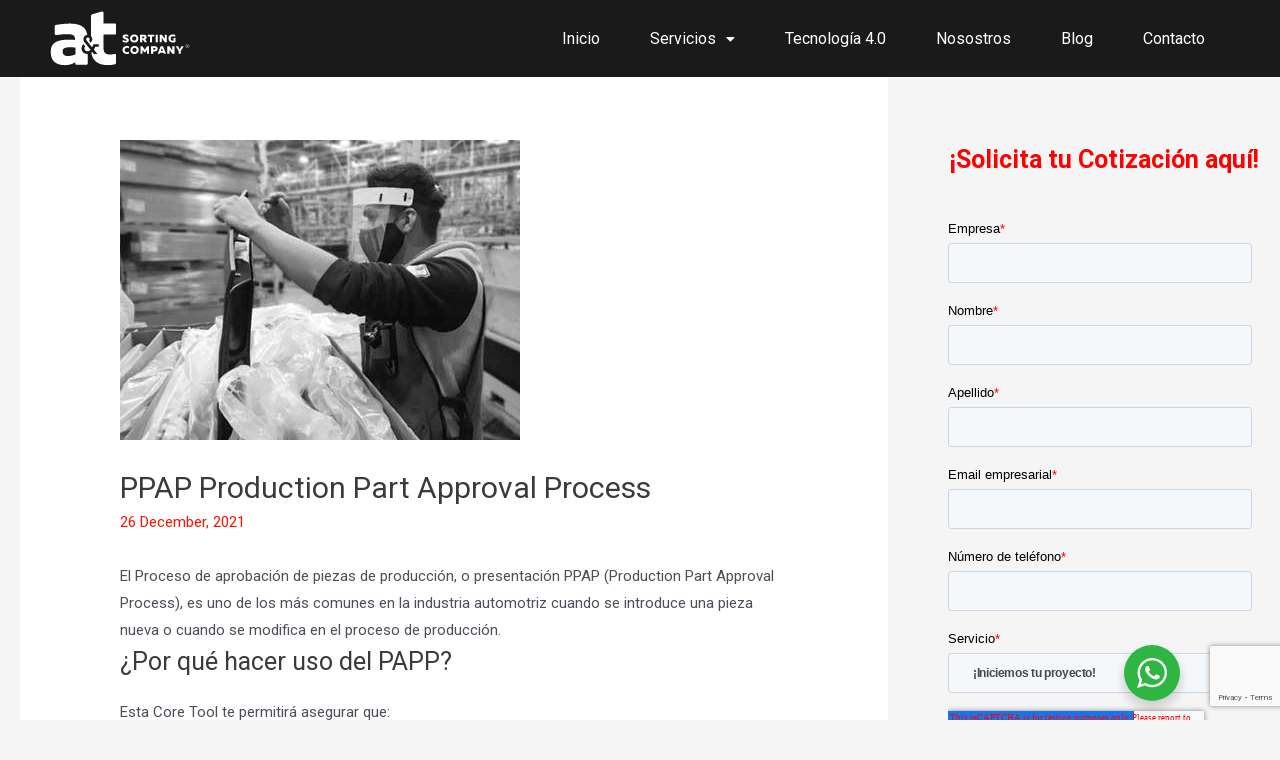

--- FILE ---
content_type: text/html; charset=utf-8
request_url: https://www.google.com/recaptcha/api2/anchor?ar=1&k=6LeY7-wbAAAAAOZWUogQjw9W8fVeziypwbM9nJhB&co=aHR0cHM6Ly93d3cuYXRzb3J0aW5nLmNvbTo0NDM.&hl=en&v=9TiwnJFHeuIw_s0wSd3fiKfN&size=invisible&anchor-ms=20000&execute-ms=30000&cb=e62t3q4clnvh
body_size: 48156
content:
<!DOCTYPE HTML><html dir="ltr" lang="en"><head><meta http-equiv="Content-Type" content="text/html; charset=UTF-8">
<meta http-equiv="X-UA-Compatible" content="IE=edge">
<title>reCAPTCHA</title>
<style type="text/css">
/* cyrillic-ext */
@font-face {
  font-family: 'Roboto';
  font-style: normal;
  font-weight: 400;
  font-stretch: 100%;
  src: url(//fonts.gstatic.com/s/roboto/v48/KFO7CnqEu92Fr1ME7kSn66aGLdTylUAMa3GUBHMdazTgWw.woff2) format('woff2');
  unicode-range: U+0460-052F, U+1C80-1C8A, U+20B4, U+2DE0-2DFF, U+A640-A69F, U+FE2E-FE2F;
}
/* cyrillic */
@font-face {
  font-family: 'Roboto';
  font-style: normal;
  font-weight: 400;
  font-stretch: 100%;
  src: url(//fonts.gstatic.com/s/roboto/v48/KFO7CnqEu92Fr1ME7kSn66aGLdTylUAMa3iUBHMdazTgWw.woff2) format('woff2');
  unicode-range: U+0301, U+0400-045F, U+0490-0491, U+04B0-04B1, U+2116;
}
/* greek-ext */
@font-face {
  font-family: 'Roboto';
  font-style: normal;
  font-weight: 400;
  font-stretch: 100%;
  src: url(//fonts.gstatic.com/s/roboto/v48/KFO7CnqEu92Fr1ME7kSn66aGLdTylUAMa3CUBHMdazTgWw.woff2) format('woff2');
  unicode-range: U+1F00-1FFF;
}
/* greek */
@font-face {
  font-family: 'Roboto';
  font-style: normal;
  font-weight: 400;
  font-stretch: 100%;
  src: url(//fonts.gstatic.com/s/roboto/v48/KFO7CnqEu92Fr1ME7kSn66aGLdTylUAMa3-UBHMdazTgWw.woff2) format('woff2');
  unicode-range: U+0370-0377, U+037A-037F, U+0384-038A, U+038C, U+038E-03A1, U+03A3-03FF;
}
/* math */
@font-face {
  font-family: 'Roboto';
  font-style: normal;
  font-weight: 400;
  font-stretch: 100%;
  src: url(//fonts.gstatic.com/s/roboto/v48/KFO7CnqEu92Fr1ME7kSn66aGLdTylUAMawCUBHMdazTgWw.woff2) format('woff2');
  unicode-range: U+0302-0303, U+0305, U+0307-0308, U+0310, U+0312, U+0315, U+031A, U+0326-0327, U+032C, U+032F-0330, U+0332-0333, U+0338, U+033A, U+0346, U+034D, U+0391-03A1, U+03A3-03A9, U+03B1-03C9, U+03D1, U+03D5-03D6, U+03F0-03F1, U+03F4-03F5, U+2016-2017, U+2034-2038, U+203C, U+2040, U+2043, U+2047, U+2050, U+2057, U+205F, U+2070-2071, U+2074-208E, U+2090-209C, U+20D0-20DC, U+20E1, U+20E5-20EF, U+2100-2112, U+2114-2115, U+2117-2121, U+2123-214F, U+2190, U+2192, U+2194-21AE, U+21B0-21E5, U+21F1-21F2, U+21F4-2211, U+2213-2214, U+2216-22FF, U+2308-230B, U+2310, U+2319, U+231C-2321, U+2336-237A, U+237C, U+2395, U+239B-23B7, U+23D0, U+23DC-23E1, U+2474-2475, U+25AF, U+25B3, U+25B7, U+25BD, U+25C1, U+25CA, U+25CC, U+25FB, U+266D-266F, U+27C0-27FF, U+2900-2AFF, U+2B0E-2B11, U+2B30-2B4C, U+2BFE, U+3030, U+FF5B, U+FF5D, U+1D400-1D7FF, U+1EE00-1EEFF;
}
/* symbols */
@font-face {
  font-family: 'Roboto';
  font-style: normal;
  font-weight: 400;
  font-stretch: 100%;
  src: url(//fonts.gstatic.com/s/roboto/v48/KFO7CnqEu92Fr1ME7kSn66aGLdTylUAMaxKUBHMdazTgWw.woff2) format('woff2');
  unicode-range: U+0001-000C, U+000E-001F, U+007F-009F, U+20DD-20E0, U+20E2-20E4, U+2150-218F, U+2190, U+2192, U+2194-2199, U+21AF, U+21E6-21F0, U+21F3, U+2218-2219, U+2299, U+22C4-22C6, U+2300-243F, U+2440-244A, U+2460-24FF, U+25A0-27BF, U+2800-28FF, U+2921-2922, U+2981, U+29BF, U+29EB, U+2B00-2BFF, U+4DC0-4DFF, U+FFF9-FFFB, U+10140-1018E, U+10190-1019C, U+101A0, U+101D0-101FD, U+102E0-102FB, U+10E60-10E7E, U+1D2C0-1D2D3, U+1D2E0-1D37F, U+1F000-1F0FF, U+1F100-1F1AD, U+1F1E6-1F1FF, U+1F30D-1F30F, U+1F315, U+1F31C, U+1F31E, U+1F320-1F32C, U+1F336, U+1F378, U+1F37D, U+1F382, U+1F393-1F39F, U+1F3A7-1F3A8, U+1F3AC-1F3AF, U+1F3C2, U+1F3C4-1F3C6, U+1F3CA-1F3CE, U+1F3D4-1F3E0, U+1F3ED, U+1F3F1-1F3F3, U+1F3F5-1F3F7, U+1F408, U+1F415, U+1F41F, U+1F426, U+1F43F, U+1F441-1F442, U+1F444, U+1F446-1F449, U+1F44C-1F44E, U+1F453, U+1F46A, U+1F47D, U+1F4A3, U+1F4B0, U+1F4B3, U+1F4B9, U+1F4BB, U+1F4BF, U+1F4C8-1F4CB, U+1F4D6, U+1F4DA, U+1F4DF, U+1F4E3-1F4E6, U+1F4EA-1F4ED, U+1F4F7, U+1F4F9-1F4FB, U+1F4FD-1F4FE, U+1F503, U+1F507-1F50B, U+1F50D, U+1F512-1F513, U+1F53E-1F54A, U+1F54F-1F5FA, U+1F610, U+1F650-1F67F, U+1F687, U+1F68D, U+1F691, U+1F694, U+1F698, U+1F6AD, U+1F6B2, U+1F6B9-1F6BA, U+1F6BC, U+1F6C6-1F6CF, U+1F6D3-1F6D7, U+1F6E0-1F6EA, U+1F6F0-1F6F3, U+1F6F7-1F6FC, U+1F700-1F7FF, U+1F800-1F80B, U+1F810-1F847, U+1F850-1F859, U+1F860-1F887, U+1F890-1F8AD, U+1F8B0-1F8BB, U+1F8C0-1F8C1, U+1F900-1F90B, U+1F93B, U+1F946, U+1F984, U+1F996, U+1F9E9, U+1FA00-1FA6F, U+1FA70-1FA7C, U+1FA80-1FA89, U+1FA8F-1FAC6, U+1FACE-1FADC, U+1FADF-1FAE9, U+1FAF0-1FAF8, U+1FB00-1FBFF;
}
/* vietnamese */
@font-face {
  font-family: 'Roboto';
  font-style: normal;
  font-weight: 400;
  font-stretch: 100%;
  src: url(//fonts.gstatic.com/s/roboto/v48/KFO7CnqEu92Fr1ME7kSn66aGLdTylUAMa3OUBHMdazTgWw.woff2) format('woff2');
  unicode-range: U+0102-0103, U+0110-0111, U+0128-0129, U+0168-0169, U+01A0-01A1, U+01AF-01B0, U+0300-0301, U+0303-0304, U+0308-0309, U+0323, U+0329, U+1EA0-1EF9, U+20AB;
}
/* latin-ext */
@font-face {
  font-family: 'Roboto';
  font-style: normal;
  font-weight: 400;
  font-stretch: 100%;
  src: url(//fonts.gstatic.com/s/roboto/v48/KFO7CnqEu92Fr1ME7kSn66aGLdTylUAMa3KUBHMdazTgWw.woff2) format('woff2');
  unicode-range: U+0100-02BA, U+02BD-02C5, U+02C7-02CC, U+02CE-02D7, U+02DD-02FF, U+0304, U+0308, U+0329, U+1D00-1DBF, U+1E00-1E9F, U+1EF2-1EFF, U+2020, U+20A0-20AB, U+20AD-20C0, U+2113, U+2C60-2C7F, U+A720-A7FF;
}
/* latin */
@font-face {
  font-family: 'Roboto';
  font-style: normal;
  font-weight: 400;
  font-stretch: 100%;
  src: url(//fonts.gstatic.com/s/roboto/v48/KFO7CnqEu92Fr1ME7kSn66aGLdTylUAMa3yUBHMdazQ.woff2) format('woff2');
  unicode-range: U+0000-00FF, U+0131, U+0152-0153, U+02BB-02BC, U+02C6, U+02DA, U+02DC, U+0304, U+0308, U+0329, U+2000-206F, U+20AC, U+2122, U+2191, U+2193, U+2212, U+2215, U+FEFF, U+FFFD;
}
/* cyrillic-ext */
@font-face {
  font-family: 'Roboto';
  font-style: normal;
  font-weight: 500;
  font-stretch: 100%;
  src: url(//fonts.gstatic.com/s/roboto/v48/KFO7CnqEu92Fr1ME7kSn66aGLdTylUAMa3GUBHMdazTgWw.woff2) format('woff2');
  unicode-range: U+0460-052F, U+1C80-1C8A, U+20B4, U+2DE0-2DFF, U+A640-A69F, U+FE2E-FE2F;
}
/* cyrillic */
@font-face {
  font-family: 'Roboto';
  font-style: normal;
  font-weight: 500;
  font-stretch: 100%;
  src: url(//fonts.gstatic.com/s/roboto/v48/KFO7CnqEu92Fr1ME7kSn66aGLdTylUAMa3iUBHMdazTgWw.woff2) format('woff2');
  unicode-range: U+0301, U+0400-045F, U+0490-0491, U+04B0-04B1, U+2116;
}
/* greek-ext */
@font-face {
  font-family: 'Roboto';
  font-style: normal;
  font-weight: 500;
  font-stretch: 100%;
  src: url(//fonts.gstatic.com/s/roboto/v48/KFO7CnqEu92Fr1ME7kSn66aGLdTylUAMa3CUBHMdazTgWw.woff2) format('woff2');
  unicode-range: U+1F00-1FFF;
}
/* greek */
@font-face {
  font-family: 'Roboto';
  font-style: normal;
  font-weight: 500;
  font-stretch: 100%;
  src: url(//fonts.gstatic.com/s/roboto/v48/KFO7CnqEu92Fr1ME7kSn66aGLdTylUAMa3-UBHMdazTgWw.woff2) format('woff2');
  unicode-range: U+0370-0377, U+037A-037F, U+0384-038A, U+038C, U+038E-03A1, U+03A3-03FF;
}
/* math */
@font-face {
  font-family: 'Roboto';
  font-style: normal;
  font-weight: 500;
  font-stretch: 100%;
  src: url(//fonts.gstatic.com/s/roboto/v48/KFO7CnqEu92Fr1ME7kSn66aGLdTylUAMawCUBHMdazTgWw.woff2) format('woff2');
  unicode-range: U+0302-0303, U+0305, U+0307-0308, U+0310, U+0312, U+0315, U+031A, U+0326-0327, U+032C, U+032F-0330, U+0332-0333, U+0338, U+033A, U+0346, U+034D, U+0391-03A1, U+03A3-03A9, U+03B1-03C9, U+03D1, U+03D5-03D6, U+03F0-03F1, U+03F4-03F5, U+2016-2017, U+2034-2038, U+203C, U+2040, U+2043, U+2047, U+2050, U+2057, U+205F, U+2070-2071, U+2074-208E, U+2090-209C, U+20D0-20DC, U+20E1, U+20E5-20EF, U+2100-2112, U+2114-2115, U+2117-2121, U+2123-214F, U+2190, U+2192, U+2194-21AE, U+21B0-21E5, U+21F1-21F2, U+21F4-2211, U+2213-2214, U+2216-22FF, U+2308-230B, U+2310, U+2319, U+231C-2321, U+2336-237A, U+237C, U+2395, U+239B-23B7, U+23D0, U+23DC-23E1, U+2474-2475, U+25AF, U+25B3, U+25B7, U+25BD, U+25C1, U+25CA, U+25CC, U+25FB, U+266D-266F, U+27C0-27FF, U+2900-2AFF, U+2B0E-2B11, U+2B30-2B4C, U+2BFE, U+3030, U+FF5B, U+FF5D, U+1D400-1D7FF, U+1EE00-1EEFF;
}
/* symbols */
@font-face {
  font-family: 'Roboto';
  font-style: normal;
  font-weight: 500;
  font-stretch: 100%;
  src: url(//fonts.gstatic.com/s/roboto/v48/KFO7CnqEu92Fr1ME7kSn66aGLdTylUAMaxKUBHMdazTgWw.woff2) format('woff2');
  unicode-range: U+0001-000C, U+000E-001F, U+007F-009F, U+20DD-20E0, U+20E2-20E4, U+2150-218F, U+2190, U+2192, U+2194-2199, U+21AF, U+21E6-21F0, U+21F3, U+2218-2219, U+2299, U+22C4-22C6, U+2300-243F, U+2440-244A, U+2460-24FF, U+25A0-27BF, U+2800-28FF, U+2921-2922, U+2981, U+29BF, U+29EB, U+2B00-2BFF, U+4DC0-4DFF, U+FFF9-FFFB, U+10140-1018E, U+10190-1019C, U+101A0, U+101D0-101FD, U+102E0-102FB, U+10E60-10E7E, U+1D2C0-1D2D3, U+1D2E0-1D37F, U+1F000-1F0FF, U+1F100-1F1AD, U+1F1E6-1F1FF, U+1F30D-1F30F, U+1F315, U+1F31C, U+1F31E, U+1F320-1F32C, U+1F336, U+1F378, U+1F37D, U+1F382, U+1F393-1F39F, U+1F3A7-1F3A8, U+1F3AC-1F3AF, U+1F3C2, U+1F3C4-1F3C6, U+1F3CA-1F3CE, U+1F3D4-1F3E0, U+1F3ED, U+1F3F1-1F3F3, U+1F3F5-1F3F7, U+1F408, U+1F415, U+1F41F, U+1F426, U+1F43F, U+1F441-1F442, U+1F444, U+1F446-1F449, U+1F44C-1F44E, U+1F453, U+1F46A, U+1F47D, U+1F4A3, U+1F4B0, U+1F4B3, U+1F4B9, U+1F4BB, U+1F4BF, U+1F4C8-1F4CB, U+1F4D6, U+1F4DA, U+1F4DF, U+1F4E3-1F4E6, U+1F4EA-1F4ED, U+1F4F7, U+1F4F9-1F4FB, U+1F4FD-1F4FE, U+1F503, U+1F507-1F50B, U+1F50D, U+1F512-1F513, U+1F53E-1F54A, U+1F54F-1F5FA, U+1F610, U+1F650-1F67F, U+1F687, U+1F68D, U+1F691, U+1F694, U+1F698, U+1F6AD, U+1F6B2, U+1F6B9-1F6BA, U+1F6BC, U+1F6C6-1F6CF, U+1F6D3-1F6D7, U+1F6E0-1F6EA, U+1F6F0-1F6F3, U+1F6F7-1F6FC, U+1F700-1F7FF, U+1F800-1F80B, U+1F810-1F847, U+1F850-1F859, U+1F860-1F887, U+1F890-1F8AD, U+1F8B0-1F8BB, U+1F8C0-1F8C1, U+1F900-1F90B, U+1F93B, U+1F946, U+1F984, U+1F996, U+1F9E9, U+1FA00-1FA6F, U+1FA70-1FA7C, U+1FA80-1FA89, U+1FA8F-1FAC6, U+1FACE-1FADC, U+1FADF-1FAE9, U+1FAF0-1FAF8, U+1FB00-1FBFF;
}
/* vietnamese */
@font-face {
  font-family: 'Roboto';
  font-style: normal;
  font-weight: 500;
  font-stretch: 100%;
  src: url(//fonts.gstatic.com/s/roboto/v48/KFO7CnqEu92Fr1ME7kSn66aGLdTylUAMa3OUBHMdazTgWw.woff2) format('woff2');
  unicode-range: U+0102-0103, U+0110-0111, U+0128-0129, U+0168-0169, U+01A0-01A1, U+01AF-01B0, U+0300-0301, U+0303-0304, U+0308-0309, U+0323, U+0329, U+1EA0-1EF9, U+20AB;
}
/* latin-ext */
@font-face {
  font-family: 'Roboto';
  font-style: normal;
  font-weight: 500;
  font-stretch: 100%;
  src: url(//fonts.gstatic.com/s/roboto/v48/KFO7CnqEu92Fr1ME7kSn66aGLdTylUAMa3KUBHMdazTgWw.woff2) format('woff2');
  unicode-range: U+0100-02BA, U+02BD-02C5, U+02C7-02CC, U+02CE-02D7, U+02DD-02FF, U+0304, U+0308, U+0329, U+1D00-1DBF, U+1E00-1E9F, U+1EF2-1EFF, U+2020, U+20A0-20AB, U+20AD-20C0, U+2113, U+2C60-2C7F, U+A720-A7FF;
}
/* latin */
@font-face {
  font-family: 'Roboto';
  font-style: normal;
  font-weight: 500;
  font-stretch: 100%;
  src: url(//fonts.gstatic.com/s/roboto/v48/KFO7CnqEu92Fr1ME7kSn66aGLdTylUAMa3yUBHMdazQ.woff2) format('woff2');
  unicode-range: U+0000-00FF, U+0131, U+0152-0153, U+02BB-02BC, U+02C6, U+02DA, U+02DC, U+0304, U+0308, U+0329, U+2000-206F, U+20AC, U+2122, U+2191, U+2193, U+2212, U+2215, U+FEFF, U+FFFD;
}
/* cyrillic-ext */
@font-face {
  font-family: 'Roboto';
  font-style: normal;
  font-weight: 900;
  font-stretch: 100%;
  src: url(//fonts.gstatic.com/s/roboto/v48/KFO7CnqEu92Fr1ME7kSn66aGLdTylUAMa3GUBHMdazTgWw.woff2) format('woff2');
  unicode-range: U+0460-052F, U+1C80-1C8A, U+20B4, U+2DE0-2DFF, U+A640-A69F, U+FE2E-FE2F;
}
/* cyrillic */
@font-face {
  font-family: 'Roboto';
  font-style: normal;
  font-weight: 900;
  font-stretch: 100%;
  src: url(//fonts.gstatic.com/s/roboto/v48/KFO7CnqEu92Fr1ME7kSn66aGLdTylUAMa3iUBHMdazTgWw.woff2) format('woff2');
  unicode-range: U+0301, U+0400-045F, U+0490-0491, U+04B0-04B1, U+2116;
}
/* greek-ext */
@font-face {
  font-family: 'Roboto';
  font-style: normal;
  font-weight: 900;
  font-stretch: 100%;
  src: url(//fonts.gstatic.com/s/roboto/v48/KFO7CnqEu92Fr1ME7kSn66aGLdTylUAMa3CUBHMdazTgWw.woff2) format('woff2');
  unicode-range: U+1F00-1FFF;
}
/* greek */
@font-face {
  font-family: 'Roboto';
  font-style: normal;
  font-weight: 900;
  font-stretch: 100%;
  src: url(//fonts.gstatic.com/s/roboto/v48/KFO7CnqEu92Fr1ME7kSn66aGLdTylUAMa3-UBHMdazTgWw.woff2) format('woff2');
  unicode-range: U+0370-0377, U+037A-037F, U+0384-038A, U+038C, U+038E-03A1, U+03A3-03FF;
}
/* math */
@font-face {
  font-family: 'Roboto';
  font-style: normal;
  font-weight: 900;
  font-stretch: 100%;
  src: url(//fonts.gstatic.com/s/roboto/v48/KFO7CnqEu92Fr1ME7kSn66aGLdTylUAMawCUBHMdazTgWw.woff2) format('woff2');
  unicode-range: U+0302-0303, U+0305, U+0307-0308, U+0310, U+0312, U+0315, U+031A, U+0326-0327, U+032C, U+032F-0330, U+0332-0333, U+0338, U+033A, U+0346, U+034D, U+0391-03A1, U+03A3-03A9, U+03B1-03C9, U+03D1, U+03D5-03D6, U+03F0-03F1, U+03F4-03F5, U+2016-2017, U+2034-2038, U+203C, U+2040, U+2043, U+2047, U+2050, U+2057, U+205F, U+2070-2071, U+2074-208E, U+2090-209C, U+20D0-20DC, U+20E1, U+20E5-20EF, U+2100-2112, U+2114-2115, U+2117-2121, U+2123-214F, U+2190, U+2192, U+2194-21AE, U+21B0-21E5, U+21F1-21F2, U+21F4-2211, U+2213-2214, U+2216-22FF, U+2308-230B, U+2310, U+2319, U+231C-2321, U+2336-237A, U+237C, U+2395, U+239B-23B7, U+23D0, U+23DC-23E1, U+2474-2475, U+25AF, U+25B3, U+25B7, U+25BD, U+25C1, U+25CA, U+25CC, U+25FB, U+266D-266F, U+27C0-27FF, U+2900-2AFF, U+2B0E-2B11, U+2B30-2B4C, U+2BFE, U+3030, U+FF5B, U+FF5D, U+1D400-1D7FF, U+1EE00-1EEFF;
}
/* symbols */
@font-face {
  font-family: 'Roboto';
  font-style: normal;
  font-weight: 900;
  font-stretch: 100%;
  src: url(//fonts.gstatic.com/s/roboto/v48/KFO7CnqEu92Fr1ME7kSn66aGLdTylUAMaxKUBHMdazTgWw.woff2) format('woff2');
  unicode-range: U+0001-000C, U+000E-001F, U+007F-009F, U+20DD-20E0, U+20E2-20E4, U+2150-218F, U+2190, U+2192, U+2194-2199, U+21AF, U+21E6-21F0, U+21F3, U+2218-2219, U+2299, U+22C4-22C6, U+2300-243F, U+2440-244A, U+2460-24FF, U+25A0-27BF, U+2800-28FF, U+2921-2922, U+2981, U+29BF, U+29EB, U+2B00-2BFF, U+4DC0-4DFF, U+FFF9-FFFB, U+10140-1018E, U+10190-1019C, U+101A0, U+101D0-101FD, U+102E0-102FB, U+10E60-10E7E, U+1D2C0-1D2D3, U+1D2E0-1D37F, U+1F000-1F0FF, U+1F100-1F1AD, U+1F1E6-1F1FF, U+1F30D-1F30F, U+1F315, U+1F31C, U+1F31E, U+1F320-1F32C, U+1F336, U+1F378, U+1F37D, U+1F382, U+1F393-1F39F, U+1F3A7-1F3A8, U+1F3AC-1F3AF, U+1F3C2, U+1F3C4-1F3C6, U+1F3CA-1F3CE, U+1F3D4-1F3E0, U+1F3ED, U+1F3F1-1F3F3, U+1F3F5-1F3F7, U+1F408, U+1F415, U+1F41F, U+1F426, U+1F43F, U+1F441-1F442, U+1F444, U+1F446-1F449, U+1F44C-1F44E, U+1F453, U+1F46A, U+1F47D, U+1F4A3, U+1F4B0, U+1F4B3, U+1F4B9, U+1F4BB, U+1F4BF, U+1F4C8-1F4CB, U+1F4D6, U+1F4DA, U+1F4DF, U+1F4E3-1F4E6, U+1F4EA-1F4ED, U+1F4F7, U+1F4F9-1F4FB, U+1F4FD-1F4FE, U+1F503, U+1F507-1F50B, U+1F50D, U+1F512-1F513, U+1F53E-1F54A, U+1F54F-1F5FA, U+1F610, U+1F650-1F67F, U+1F687, U+1F68D, U+1F691, U+1F694, U+1F698, U+1F6AD, U+1F6B2, U+1F6B9-1F6BA, U+1F6BC, U+1F6C6-1F6CF, U+1F6D3-1F6D7, U+1F6E0-1F6EA, U+1F6F0-1F6F3, U+1F6F7-1F6FC, U+1F700-1F7FF, U+1F800-1F80B, U+1F810-1F847, U+1F850-1F859, U+1F860-1F887, U+1F890-1F8AD, U+1F8B0-1F8BB, U+1F8C0-1F8C1, U+1F900-1F90B, U+1F93B, U+1F946, U+1F984, U+1F996, U+1F9E9, U+1FA00-1FA6F, U+1FA70-1FA7C, U+1FA80-1FA89, U+1FA8F-1FAC6, U+1FACE-1FADC, U+1FADF-1FAE9, U+1FAF0-1FAF8, U+1FB00-1FBFF;
}
/* vietnamese */
@font-face {
  font-family: 'Roboto';
  font-style: normal;
  font-weight: 900;
  font-stretch: 100%;
  src: url(//fonts.gstatic.com/s/roboto/v48/KFO7CnqEu92Fr1ME7kSn66aGLdTylUAMa3OUBHMdazTgWw.woff2) format('woff2');
  unicode-range: U+0102-0103, U+0110-0111, U+0128-0129, U+0168-0169, U+01A0-01A1, U+01AF-01B0, U+0300-0301, U+0303-0304, U+0308-0309, U+0323, U+0329, U+1EA0-1EF9, U+20AB;
}
/* latin-ext */
@font-face {
  font-family: 'Roboto';
  font-style: normal;
  font-weight: 900;
  font-stretch: 100%;
  src: url(//fonts.gstatic.com/s/roboto/v48/KFO7CnqEu92Fr1ME7kSn66aGLdTylUAMa3KUBHMdazTgWw.woff2) format('woff2');
  unicode-range: U+0100-02BA, U+02BD-02C5, U+02C7-02CC, U+02CE-02D7, U+02DD-02FF, U+0304, U+0308, U+0329, U+1D00-1DBF, U+1E00-1E9F, U+1EF2-1EFF, U+2020, U+20A0-20AB, U+20AD-20C0, U+2113, U+2C60-2C7F, U+A720-A7FF;
}
/* latin */
@font-face {
  font-family: 'Roboto';
  font-style: normal;
  font-weight: 900;
  font-stretch: 100%;
  src: url(//fonts.gstatic.com/s/roboto/v48/KFO7CnqEu92Fr1ME7kSn66aGLdTylUAMa3yUBHMdazQ.woff2) format('woff2');
  unicode-range: U+0000-00FF, U+0131, U+0152-0153, U+02BB-02BC, U+02C6, U+02DA, U+02DC, U+0304, U+0308, U+0329, U+2000-206F, U+20AC, U+2122, U+2191, U+2193, U+2212, U+2215, U+FEFF, U+FFFD;
}

</style>
<link rel="stylesheet" type="text/css" href="https://www.gstatic.com/recaptcha/releases/9TiwnJFHeuIw_s0wSd3fiKfN/styles__ltr.css">
<script nonce="PUp564Kw-8J5hups2wjyFQ" type="text/javascript">window['__recaptcha_api'] = 'https://www.google.com/recaptcha/api2/';</script>
<script type="text/javascript" src="https://www.gstatic.com/recaptcha/releases/9TiwnJFHeuIw_s0wSd3fiKfN/recaptcha__en.js" nonce="PUp564Kw-8J5hups2wjyFQ">
      
    </script></head>
<body><div id="rc-anchor-alert" class="rc-anchor-alert"></div>
<input type="hidden" id="recaptcha-token" value="[base64]">
<script type="text/javascript" nonce="PUp564Kw-8J5hups2wjyFQ">
      recaptcha.anchor.Main.init("[\x22ainput\x22,[\x22bgdata\x22,\x22\x22,\[base64]/[base64]/[base64]/[base64]/cjw8ejpyPj4+eil9Y2F0Y2gobCl7dGhyb3cgbDt9fSxIPWZ1bmN0aW9uKHcsdCx6KXtpZih3PT0xOTR8fHc9PTIwOCl0LnZbd10/dC52W3ddLmNvbmNhdCh6KTp0LnZbd109b2Yoeix0KTtlbHNle2lmKHQuYkImJnchPTMxNylyZXR1cm47dz09NjZ8fHc9PTEyMnx8dz09NDcwfHx3PT00NHx8dz09NDE2fHx3PT0zOTd8fHc9PTQyMXx8dz09Njh8fHc9PTcwfHx3PT0xODQ/[base64]/[base64]/[base64]/bmV3IGRbVl0oSlswXSk6cD09Mj9uZXcgZFtWXShKWzBdLEpbMV0pOnA9PTM/bmV3IGRbVl0oSlswXSxKWzFdLEpbMl0pOnA9PTQ/[base64]/[base64]/[base64]/[base64]\x22,\[base64]\x22,\x22R8KHw4hnXjAkwrIRY2s7TcOybmYIwrjDtSBfwqJzR8KFCzMgBMONw6XDgsO4wqjDnsOdWMOWwo4IZsKbw4/DtsOgwoTDgUkpWQTDoE0bwoHCnVzDky4nwpM+LsOvwrXDqsOew4fCscOSFXLDuyIhw6rDl8OxNcOlw7opw6rDj2PDkz/DjVLCjEFLXMOoVgvDuD1xw5rDolQiwr5Fw5UuP3nDnsOoAsKhQ8KfWMOdcsKXYsOUdDBcHsKQS8OgbG9Qw7jCvSfClnnCij/ClUDDoFl4w7YgLMOMQFwjwoHDrSBHFErCi2MswqbDt1HDksK7w4fCn1gDw4DCsR4bwqfCocOwwozDk8KoKmXCksKoKDIlwr00wqF6wqTDlUzCgwvDmXF7ScK7w5gvY8KTwqYRU0bDiMOBMhp2JcKsw4zDqiXCtDcfOWFrw4TCkMOGf8OOw4l4wpNWwrs/w6dsVcKyw7DDu8OKFj/DosOHwq3ChMOpDE3CrsKFwoTCqlDDglrDs8OjSSIfWMKZw7tGw4rDolfDj8OeA8KTQQDDtkrDgMK2M8OmEFcBw58NbsOFwrUrFcO1OCw/wovCnsO1wqRTwqAqdW7DmWk8wqrDjcKLwrDDtsKOwq9DEAfCtMKcJ3ohwo3DgMKXPS8YJ8OGwo/CjiXDjcObVFIGwqnCssKBEcO0Q2nCuMODw6/DrcK/w7XDq15Hw6d2ZxRNw4t0Ulc6J23DlcOlFknCsEfCinPDkMOLNWPChcKuCybChH/Cjn9GLMO1woXCq2DDiFAhEWfDvnnDu8KzwocnCnQicsOBecKjwpHCtsOvDRLDiiHDo8OyOcOiwrrDjMKXXkDDiXDDojtswqzCp8OyBMO+Rh54c1nCr8K+NMOtK8KHA33Cr8KJJsK+by/DuS3Dg8O/EMKywrhrwoPCq8O5w7TDoiIuIXnDiXkpwr3CjcKKccK3woHDlwjCtcKiwrTDk8KpLG7CkcOGH30jw5kUFmLCs8Oyw7PDtcObDl1hw6wuw73DnVFaw4MuenXCmzxpw4nDoE/DkjnDj8K2ThjDs8OBwqjDmsKlw7ImcgQXw6EIB8OuY8O8B17CtMKDwqnCtsOqAsOgwqUpC8OUwp3Cq8K8w45wBcK2T8KHXTjCpcOXwrEswqNDwovDsU/CisOMw5DCsRbDscKQwqvDpMKRNMO/UVpqw4vCnR4DcMKQwp/Dt8KHw7TCosK5V8Kxw5HDq8KGF8OrwobDlcKnwrPDk2AJC3IRw5vCsjnCuGQgw40FKzhjwoMbZsOswpgxwoHDrcKmO8KoKmhYa0PCj8OOISFLSsKkwp8KO8Oew7nDrWo1SMKeJ8Odw53DrAbDrMOWw75/CcOnw6TDpwJ4wqbCqMOmwp0kHytZdMOAfTfCqEovwokmw7DCrhPCvh3DrMKEw6ERwr3DgGrClsKdw6bCiD7Di8KqR8Oqw4EuT2zCocKVcmcDwpVcw6LCvcKCw6DDvcObR8Kawp10SATDqMOGSsKqR8O8XsOkwqHCpwDCosK3w6/[base64]/f8OVwrAxQkY5woMGKE7Cj8O2w7FtQA7Dvl9AFCTDpBIGKMOGwoPCgycTw77Ds8KSw7QAEsK+w6LDm8OvDsOtw6bDng3DpyYVRsK6wo0Nw61xEMKLwrI/bMKkw43DglEQCCXDpAY+YUxcw7zCiUTCgsKdw67DmFUNO8K4aS7Cpm7DuDDClD/Drh/[base64]/Dq0UVw7A6w5rCs8KZwr3Dpm3Co1nCj1PCgFvDk8KXw5rCksKWwodlKC8iIV9vTW3DmwfDocKqw5TDtMKdH8KMw7NiazTCkVEnQgnDg3d2UcKlO8O0cW/Ct1DDiFfCknzDoETCk8ONESVpw7vDi8KsBCXDt8OQcMOxwo4iwqHDq8OMw47Cs8OMw6DCssKlBsKKDFvCrsKXUm4lw6fDgz/Cj8KtFcKdwotawpPCoMOHw7kmwqfCi28MHMOUw50SPmYHUHkzYGgUdMOMw5wLdTvCvkrCqxtjEmXChMKhw7cNeStOwqs8GXBZI1ZOwr1TwosQw5MCw6bCsy/DoRLChQ/CuBzDvGBJPhUzU1bCtjB8NMOLwr3DgErCvsKPccOdKMOZw6vDi8KMGsKDw4hewrDDiC/[base64]/DtS4Qw4VQOMOrWsOQwoLCvR/[base64]/Cn8KJw5/DiMKIKzLCrkxdBSDCjFvDq8KmPA3Cp1Uqw77Cm8Kyw5DCvSDDu1lzw57ClsO5w7hkw5LCgcOnWsOhA8Kaw5jCv8O6DXYbC0LCjcOyBcO1wpYjJcKsOmPDiMO6PsKOBDrDqg7CssOyw7DCpG7CpMOqKcOaw6HCrRA8JRHDqgoGwpHDksKHRcOmbcK/A8Ksw47DtGfDjcO8wqLCrMKpI045w4fCpcOxw7bCmjQAG8OMw5HDpkp6w7nDj8Obw7vDt8Oew7XCrcODPcKYwpDCtkbDglnDsCIIw79dwoDCiXoPwqDClcKVwrLDmEhUIwMnGMOfZsOnU8OEEsONZhZtwqJWw7wFwptLM13DsxIGYMOSCcKZw69vwrLDusKLO0rCl0t/w4ZGwrLCiHZNwoJ9wpZBPFrDsXV+KF0Mw5bDnMOiTsKjN07DjcOcwpxEw7XDmcOFHMK0wrNjw6AcPm1OwoNREw3CoDTCvhXDg3HDpGTCh0p9w6LDuD7DtsO9w6rClw7ClsORUihyw6Rxw6F2wrjDm8KoT3NFw4E/[base64]/DsFUmB8Ora2rCpcKtw4/DusKxFcO8U8O6wrHCmjTDqgFiOD/DiMOuDcKywpXCq1bCjcKfw5hGw6TClxTCoFPCmMOQdcO9w6EsesOAw7LCnMOXw6p5wobDuHTCljlybBsWDz0/OcOUaFHCpgzDi8KTwobDr8Ovw6ctw5XDoABQw70BwrzDmsODbBEFR8K4ZsORH8OLwpnChsKdw7zDjFLClRR7SsKvK8Kef8ODMcOpw7rChmtWwq/DkGZrwoNrw48Ew7/CgsKPwpjDkgzDsXfDnsKYPx/DpHzClcOjCSNIw5c9woLDpsO9w6gFGjXCtcKbRVFqTmNmIMKswr14wp8/KGtDwrREwq/ChMOjw6PDpMOkwrZ4U8KNw7NPw4/CtsKDw5AkZMKoZDDCh8KVwoFfdsOEwrbDnsObbsK8wrp2w7VjwqhswprCn8K4w6o/w5PDlHHDjWUuw6/[base64]/[base64]/ChwbCtsOjwo46w7B/wr8awrzCocKQwp/Cuz5ow5VgZG/DpcO0woVNdX4cKmU/[base64]/DiQ5iw54qw7NDMMKQw7t4bsO2bcKjwoRVwo4peRJlw6/Ds2BCw6psH8Otw5g+w4PDt0PCsz0oUsOcw7FGwrRhXsKZwpHCiBvDgSHCkMKAw7nCr2lUGRFEwrXDiyIwwrHCsU3ChVnCulw5woBwa8KOw4Qxw4Jyw4QWJMK6w5PCosKYw6lAdnzCgcOCZQtfCsKnbsK/CAXCtMKgMcKNNHNUb8KxHEHCr8Obw5/[base64]/[base64]/[base64]/DpMKIwr8wPMOYw67DtMKndXPCjC3DuMOFFMKow5AIwp/Ct8OrwqTDnsKNVcOiw6jCs0FGUMO3wq/Dh8OKYw7CjBQ/I8ObempQw6/CkcKSe0LCuVYjXcKkwrtzOiNIJVjCjsK8w79gHcOrN3bDrjvDq8OOwp5YwqIxw4DCvU/DpVZrwrLCtMK0wr1hJ8KkaMOGIQLCg8KdG3QZwr5GOXYYTUjCg8KGwqU9YlhxOcKRwobCv3nDv8KGw5Jfw5Z3wqvDhMKvMUksesOQJxDDvTLDncOVw7FpNWDDr8ODSGvDhMKkw6AUw6NXwq5yP1jDuMOjK8K/[base64]/CtHMjRcKkIsO/HcOywp/Cg1MKZsKwwo3CssOvLBV/[base64]/CisKLw7PDvzzDo8KnwpjCmQBGwoB/[base64]/DpMK3P2QRO8Klw7zDgnVfwovCoMOHw4nDnMKyCy3CpntDNQlpWCrDgljCuWrDuFgdw683w4nDoMKnaF4+w5XDo8O0w78edVTDjcKfcsO8VsOvMcKbwpBdKm01wpRgw6jDhk3DnsKadcKsw4TDr8KPw43DtSx5TGphw4ocAcKfw6MJDCfDu1/CjcKzw5/DpcKxw4PCt8KBG0PCsMKiwrPCmnHCv8OiIivDoMK5wqPCk2HCkQ5Swo4Zw67CssOTBFVrFlXCqMOWwpDCn8K5c8O7UMO5N8KwJcKgFsONcSvCowF6b8KrwqDDoMKNwr/Ch0w0PcKewqDDucKmTHs9w5HDmMKzCHbChVo/Xy3ChnoGa8ODfDPDljUdTlnCk8OEBzvCtl9Owrp1BMK+ZMKPw6PCosOlwoF6w67CjQDCgcOgwrDCs192w6vCvsOWw4oAwpYiQMOgw5AtXMOpDEdswqjDncKdwp9swqVPwo3CssK1QMO8NsO7FMK/XsKOw5krFhHDi3fCsMOgwpcNSsOPI8K9JhLDp8KQw5QQwq/CnBbDk3nCjsKHw7xHw61MaMKRwoLClMO/J8KjcMOZwobDjkguw7xLdTFNwq05wqJewrJjZiJBwobCsARPcMKowp4ew4HDiQfDrCFLRCbDsmTCqMOSwphfwqTChBrDn8ONwqTCgcO/bQhhwqzChcORUsOFw4fDvkHCr2zDicKjw7fCtsOOMErCsDzCvnXDssO/BcO9Ihl2VWZKwoLCjTkcwr3CqcOIPsO0w5zCthRHwrlpLsKiwpYALzprDzPChWXClVllZ8Ojw64nF8O0woc2aSXCkGs2w4DDvsOVA8KGUsKkKcOGwrDCvMKIwrpgwp9QY8OfamLDpVFmw5/[base64]/CgQjCjcKLwqEYwo8Vw6gmexPCvBjDksKBw7JSwrIIS1kNw6ASJcOhZ8OqbcOzw7N2w5LCmHInw6zDjsK/Y0fCnsKAw4FCworCuMKADcOMflnCqybDmR/ComvCr0DDrHBJwr9xwoLDosODw7wgwqtmOMOIEWt9w6PCtsOSw4LDv2pSw60ew5jCiMK8w4JqWVDCssKMZ8Odw585w43CqsKBCcKvHV5Lw4MjCX88wpXDv2jDtjzCpsKowqweE2HDtMKkH8OnwrFePmTDt8KeAsKVw4HCnsONQMKaCANRVMOAN28/wr3Co8OQFcOHwro2HsKYJU4dZlZ1wqBgYcOnw7DCtnDDngbDl1EFwqLCsMOpw7fCv8O/QsKfZyAswqUaw5ITYMOVw5ZlO3Vpw7NCU1IcNMKUw77ClcOza8OywqzDtAfChRvClhjCpANLfsK4w5cXwpoxw4JZwrdcwqDDoDvDkA0sDiVtXGvDrMOpXcOQRgbCv8Kjw5pHDyQHI8OTwpIbD3YXwpNxPsKlwqkAGAHCmlnCrMKTw6ZAUsKJGMKWwp/CtsKswqYkG8KrSMOoMcKiw5ZHb8OMKloFUsKXbwrCksOlwrZuLcKhYQPChsKFwpfDnsKwwrpgTEV5ETM+woHCvGQ+w7UEV2DDsj3CmcKyMsOCw5/DvCRabmnDmGXDlm/[base64]/[base64]/[base64]/DncOZw5jCon3Cq8KoIg7CmivCmsK/N8KDImLClsKZVMKDwqJ/P15+KsKawrNtwqXCizp4wofCkcKOasK1wqUMwp4HBcOyVAzCjcK4fMKxMA4ywrXCr8O3N8K+w7EtwoFoWAhfw47DhBAZCMOcHsOybW9qw5E2w7fClsOnJMOkw4BfYcOkKMKZWit3wprDm8KFBsKfScOQVcOVRMO/YMK2AXcAPcKxwqwJw7TCn8K2w7BKZD/[base64]/CR3Dn8OSw7PCscK5w4XCuDjCshDDlALDu3fCrxnCnsKNwpTDrmXCgFhjc8OLwrbClDDClm3Dp20Ew6gRwp/DpsKpw4/[base64]/[base64]/Dsh/[base64]/CqsK7wohKw7c2KMK9IRjDn3fDhMOKw4Mrw7gyw6sDw74yW1trScKzRcKnwpc7bUjDqTXCg8OoRn07LMK7FWxdw54uw6PDp8K+w6rCjsKMLMKib8OYe23DgMO5C8Kqwq/CpsOEA8Kowp7DhknCpHfDozjCsy0WJcKzAMOwXyDCm8KveUUJw6TCnyfCtkU4wpnDhMKww74iwrnCkMO7TsKPMsKUdcOQwpMFExjCi0lUcizCtsOTdD8kWMKGwo0Zw5QjX8OPwod5w7New6VvecOZKMK5w7JmTTFdw5Fjwr/Ck8OaScOGRiTCnsOxw597w5/Dk8KKWsOWw4bDrsOvwp59w6/Cq8OiEm7Dq3Q2wpzDiMOJJmdifcOfCkzDrMOcwqlxw63ClsO/wpwQwpzDkChUw4lEw6AgwpM2VDjDk0nCimLCon7CssO0TUbCnWFPQMKEchvCosKFw5EwODc8XUl6YcOCw77CnMKhKUjDn2MzT3xBI0LCv35OUHdiWxMEDMKRa2TCqsOhNsKNwp3Dq8KORD4uZzDCo8OGW8KAwqjDrkvDkR7DiMO/wpXDgARsIsOEwr/DiHzCslHCiMKLw4LDvMO4Z2tPHnfCrwYNRmJCcsOvw63DqH4PNE4mWHzCkMKOacK0asO2HsO7OcOHwqhRFxDDisOiMEXDv8KSw6M9NMOewpR5wp3ClGRUwpTCt1A+OcOGSMO/RMKQSnXCu1vDgwVAw7LDr0rCvgI0X1DCtsKYHcO9AQLDn2dgP8K2wp91DwTCsC4Kw49Mw6DCoMOawpB4W33ClQfCujUHw53DlCglwrHDnWdrwpXClXFmw5LCpyoEwrQSw54FwqkOwo5cw4QEAsK1wprDmk3CmcOaM8KZYMKYw7/CuR1+UgotWMK+w7PCjsONJ8KGwpJKwqUyKyl/woLCo34fw4TCkhtaw7bCmkcJwoE0w7rDuwAGwpULw4jCocKfNFDDqggVScOeQ8Kbwq/CmsOgTj0pGMO8w5zCgAfCj8K+w6HDq8OpV8KYCi8wHjsNw67Cu3Jqw6fDtsKSw4JGw6UJwoDCjj/CmMKLdsKQwqcnaRxbO8OiwoJSw6bCtcO8wpZhF8K2AcOmYWLDs8Kow73DkhDCjcKUcMOsX8OdDlxCeTkNwqh8w7Rkw4/CqjXCgQYECsOfLRzCtHEvdcOhw6fDnmhvwqvDjT9MWFTCtkzDnRxjw4dPL8OuRBxzw4MEIRpUwq7DqxTCn8OhwoFNBMO2X8OEScKxwrw2BsKFw7HDo8OfQsKGw4vCtMOrCX7DrsKtw5QGKUnCkjLDrwEgHcOWW0p7w7nCvH/CjcOfPmrCq3V/w5RowoXClcKKwoPCnMKSaWbCglDCpMKTw7jCpsKuaMOdw4lLwqPCrsO/[base64]/Dm8K1woQywofCsBNQw55aGkhQdEbCuDfCkVolwrgEWMO3IQgkw7rCqMOcwo3DoBIOBMOFwq57TE8awobCkcKYwpLDqcKEw63CsMO5w5XDm8KaS2Nzw6nCqjV8AgTDrMOWBsOVw6fDk8Oaw4Nlw4TCvsKQwr7CmcKPKjXCg21TwonCr2TCjnjDg8Oaw5M/Z8K2CcK6BFfCvgk9w4XCmcOyw6N1w4fDv8ONwpjDsBFNI8OWw6DDiMKww599BsOuRXHCoMOYARrDo8KWXcKweVleVCB8w4AlBDlwF8K+ecKTw6jDs8K7w4AnEsKwS8KZTid7bsORwo/Dr37CjETCli7Dsyk1GMKbYcOPw55Ew4g5wphDBQrCr8KLTA/DtcKKd8O6w4BPw5ZaI8KSw4PCnsKPwonDmCHDk8KPw5DCncKMdEfCmHQ2UMONwq3Ck8K6wpV0D1pnIR7ChChhwoPClhwhw4/ClMOSw7zCocO1wr7DmkvDtsOZw77DvzDCsl7Cl8KWBQ1Mw7xCT2vClsORw7vCvn/[base64]/CmRAcZ8O1w5Yvw4XCimjCi1/Dhxw+wpVPRVjClS3DqyhUwp7DvMOBLCZQw6teNGTDhMO0w4jCr0bDgxjDoj3Dr8O0woZJw6I4wqTCqFDCgcKoZMKRw7FKZH1iw4o5wp4Be3pUX8KCw6gNwoDDu3IbwoLDtD3CkE7CgzY6wqbCpMKnw7/CjQ0hwpN5w7J0S8OBwojCpcOnwrDCjsKPc1sAwpXCrMKUdh/[base64]/CrMKhHDzCjMK1wo41wrF4w7xWHMKla09decOzZ8KSWMOqMSnDrWABw6vCgmo1w4Qwwr4YwqPDp3kiA8KkwpzDrEtnw6zCoETDjsK6OEzChMO4O3Yidlk/[base64]/OH7Cq8Ktw4AHL2rCvHjCosKRwp/CkDcDwp3CszrCisODw5IGwrBGw7PDtjldHsK4w6bDrzs6FcOLNsKkKxjCmcK0UBfDlcKuw5AIwoBKH0LCgsOHwo9/VsOHwo4qZsOBacOLK8O0ASlSw4xAwqkZw7nDt0bCqgjClsOCw4jCtsOgFMOUw43DpyvCisOdYcOeTEk2FSMqMcKfwp7CmgUJw6PCng3CphDCji8uwqHDi8KMw4MzF2kLw5DDiUDDk8KVPn8+w7JPXMKRw6Nrwol/[base64]/DjSzCp1/[base64]/DjC1EwrVew4VPwqTCpHdYwqfCqEoRGMKawqY3wrTCq8Kewp0hwowhAcK/Xk7DpGlXOsKPGj0lwqHCmMOve8KML1cHw4xyYMK6K8Kew6ZLw7/Cu8ObUi0Vw6M9wrrCrlPDhMOhfsO+RjLDrcO2w5ljw6EawrLDkCDCmRcpw74FdSvDv2VTPMOWw6nDl24zw4vCiMOTYEoAw7vCk8OFwpjDo8OIQkELwrMlw5vCrWcmFDXCgxzCuMOCwp7CshhlD8KoL8O3wqzDl1/CtVrCp8KMIHsFw7U+JEnDmcOTesOow7LDp0zCv8O+w7V4Z0Igw6zCk8O4wqsfw6fDu3nDpBbDhE8ZwrPDrMKmw7/[base64]/[base64]/w5ISWD/Dp8KYw5tPWcOyViPDkEZUwox8wpvDg8OYXcOUwr/Cp8Klw6PCo3Jyw73Cn8K4DGnDiMONw4IjLsKcFWoZIsKSRsOkw4PDt2I0OMOPMsKsw4LCmTnCgsO5VMO2CF/CvcKlJsKmw6wefSsfZ8K/NcOfw57Cl8Kqwq8pXMKdcMOIw4hnw6LDi8K+DVHDpz8TwqRKC1xfw6HDuiDCgsKLTwJywq0iLVbDicOSwo3ChMO5wojDg8K8w6rDmXcKwpTCoVjCkMKNw5Aybw/[base64]/woFbw4PClcKewqvDgMOwXcKoDE7DmRcJwp3CisOGwoR9wr/Dh8Ojw4EnA2PDkMOzw5U6wrZ+wpXCtChIw70/wp/Dl0RWw4JZMUfCksKhw60xHF4mwqzCjMOwNlFMMsKKw54Gw4xFLlJVc8OtwowGP0h7ZitOwpdbXcOOw4gDwp52w7PCm8Kfw6ZTHMKrZkDDmsOiw5nCisKrw7REK8O3csO3w6bDhgA/[base64]/CsmDDtXxHLSTDhcObf1bCijHDicOpEV/Cv8ONw6vDo8KIIUZtKkwvAsKFw4xRDyfDliFbwpLDqBpdw4kfwrLDlsOWGcOow5HDo8KjKHfCpMOHWsKbwrtnw7DDu8KnFXrDpUM3w67DsGcjYcKmTXhNw4nCrMO2w4/[base64]/[base64]/DsOXwoUaw7jDtcOxwo3Cr2NZLcKEUcOkPDnDi0LDtMOgwpPDucKcwqjDk8K7DlZ/w6lJaG4zXcOnJ3vCkMOnS8OzfMKjw7rDt3XDiwJvwp5Aw4IfwofDkU0fCcOYwpPClk1gw5gEFcOwwq/[base64]/DhsOLwqvDgsOwfMOcw5HDosOrwq3DgFQrwqELw6RUYHY2LRd3wrDDiHDCllnChAvDuhzDrGTDqTXDmMO4w6csHGDCnmplJsO4wpI3wpHDkcKTwqMmw69KB8KbYsOWwrtcHMKZwrvCuMK/w7ZOw5xSw5ViwpxTOMORwphWPzLCox0Vw6XDth7CpsKowopwNG3CozRqw758wqM9E8OjScOkwoULw5ZSw7F/[base64]/CsiUpw7XCn8OmwqPDocOnwpPClcKGPsKEKsKWSFwGS8OTF8KDE8KEw5kfwrFxZiM3bcKww5gxf8OGw7/DscOew5VaOCvClcOgIsOKw7PDnknDmy4Iwr8wwrI3w6kaD8O9HsKnwrAUGETCt3fCpCvDhcOlWwpZSj8Wwq/Dr146GcKNwoZpwoAywrnDq2zDosOaLMKCQ8KrJcOjwoonwqUYd2Q7H0VhwoYJw70ew58yZADDqsKzcMOkw49TworCl8Kww5TCtWxRw7jCjcKle8KpwoHCv8K3BHTCl0bCrMKhwqbCr8OJSMO9JAvCusKOwoHDmiTCu8O/IBHCpsKNT0Q2w6kPw6jDjTLDvGnDjMKRw5o1L2fDn1PDm8KiZsOvdcOqfsOdZXLDhH10wodYYcOdATF6YVREwoTChcKDH2jDgsOCw5jDksONfmUQcw/Dj8OrbcOeXRAkBXBDwprCox11w7XDv8KABAsUw4XCu8K0woBQw5EEw6nCq0p0w48IFzFow4zDkMKvwrDCgmPDsBBHT8KbJ8OYwo/DscKzw7AsHXNkWQQfYcOfUMKoD8OMV1zChsKUOsOlc8KNwrDDpTDCoF8JUUsyw6rDkMKTBT3CisKhL3PDqsK9SSLCgQvDnlHDtADCusKEw7wvw6fCj3RUakfDq8OlZ8KGwotUKWPCtcKwSTIdwrF5FBQjB1w/w5bCvsOqwr58woLDh8OIH8OfG8O+KDbDiMKiE8OBBcOJw4F5RAvCjsO+FsO5GcK4w6htHDk8wpvDqksgL8O6w7PDpcKNwpssw6DCsGs9IQR9ccKEHMK/wrkawplQP8KrUkovwo/DiVjCtXvCuMKxwrTCj8OfwpZew79kMMKkw4/CtcKiBGHCmwgTwonDp1FawqUMUMOuCMKvKActw6V3f8K6wo3CtMKnFcKiD8KNwpRod2/ClcKYGsKlUMO0PncPwolGw6sXGsO5woTCicOJwoZkEMK9OzQtw6c+w6fCrHrDnMKzw5wKwr3DisKPC8KdBMKIQS1RwoZ/NyzCkcKxHlBpw57Cl8KMYMOdLRfDvHzComZVdsKpVcO/SMOgE8OlBsOOMcKxwq7CjBbDow/Ds8KkWGnCuHLCusKyJ8KFwp7DqcOZw6lrwqzCrmQEPVXCrMKdw7rCgSjDtMKcwooAMMK7JsKwe8Kgw7s0w6bDomfCq0HCkEvCnjXDnTnCpcOgwqBjwqfCscO8wpkUwq9rw7lswpMDw53Ck8K6VDbDsBXCniDCmsOVacOvWMKoDMOtQcOjLcKeHAd7ZS/ClMK8HsOGwqEhChpqIcOEwr9eAcKxJMOEPMKQwrnDrMOqwr8AZcOyEQTCt2fCvBLCn2TChhRLwrEBGn4EXMO5wr3Dh1rChTUZwpXDt0/DlsOOZsK7w7N3wpjDvMKEwrQdwofCscK8w5IDwohpworDpcOiw6rCtQfDtATCqMO5dSTCssKDVMOtwq7CnnvDj8KFw4pcccKmw4wIDcOebcKYwqwOCcKew5vCiMOoSmzDq2jDs1Bvwo4eaQhFFSrCql/CpcO2WBJLw5FPwqBpw43CuMKxw70UW8Kjw7BQw6cRwq/DoznDnV/[base64]/DrTTDt05iw7RSUAU/LnF0UMKfwoLCpyLCojnCqcO9w5MQw51Cwr4fe8O7aMOMw7l9IW4MbHzDkXgibsO2wqJdwrvCrcOEXsOMwpXDhMO/wq/DlsKoOcKHwpsNWcOHwo7DucOdwqLDk8K6w5ckWMOda8KVw6DClsK0w7V+w4/DmMObHgc5OBtWw6MrQ2ZOw5MZw6pUFF7CtMKWw5EwwqReQjPCvMOfUg7ChwUHwrPCg8KubC/DuXgdwq/DpsKHw43Dk8KKw401woVSKxQPKcOIw6bDqgvCl1BOQQ/[base64]/al56bMKxCnlfwr8nUsOAwoZHC0xgw4vCizQjBxpaw5zDjsKsGMORw41mw7Bzw4MdwoPDnTRNOyhJCjFsHkXCjMOBZSchDVPDkm7DuTzDiMOYYG0RAxMZIcKnw5zDiXZNZQc+w53Do8OrFsOnwqM6fMOhFWA/AVLCrMKEAhrCsRleFMKgw5fCu8OxGMObWsKQHBPDtsKFwrvDtAfCrX84asKLwp3Dn8Opw71Zw6IIw7/Cqm/[base64]/DscOJNcOYwpnCncKqJsOodcO6EAQ7GmloUxBLw6HDpXHCv2lwCwPDm8KzDHfDs8KBQV/CgwYoWMOUEwPDiMKIwqLDuhwQfcKfSMOhwoUJwoPCs8OYfBkewrnCocOCwpg3TA/Ci8Ksw5xvwpHCn8KTBsOhUgJ6wo3Cl8Oxw5dfwrbCkVPDmzgvU8KOwrA1AFl5O8KFcsO4wrHDuMK/w6fDjMKXw6ZFwpvCi8OER8OIVcO1MUHCtsO8w7sewp4PwokGSALCuS7CpSV0OcONFmrCm8KAAsKxe1zClsOrDcOhYXrDrsK4ewfDkh7DscOjG8KhNDfChsKLQ2wNeH5XZMOkByMawrVaeMKnw4BHwo/CrEQww67CjMKww4XCt8K/CcOZKz1nE0kyd3HCu8OqO3ULUcOkJwfCjMKsw6bCtWJIw4/DisO/bD9dwrlBY8OPYMKXdhvCocK2wpg1Ck3Dj8OiCcKew75gworDoD3CkyXDujtIw4cXwqrDtMOYwrIYc1LDmsO8wrPDtDBWw6fDgcKdB8Obw7rDuEPCkcOuwojCkcOmwpLDgcOFw6jDgVvDv8Ksw4R2amFHwrDCg8KXw4nDrTMQAx/CnWFMZ8K3McOcw7rDlsKxwqN0wqRTBcOjdDDCtyrDpELDm8KOO8O3wqNMMcOlZ8Ojwr/CrMOGPcOuWsOsw5jDuEFyIMK0aC7ClF/[base64]/DpX9mwqvDgcKFS23CjyBoFgzCvsOrPsOgw4PCtcKbwpY7KyzDocOow4XChMKHTcK0NGnCg3NWw6lJw7bCjMK3wqLClsKJfcKUw5tpwqIFw5LCrsOCR0ByWlcCwok0wqhcwqrCn8Kuw7jDoyLDuk/Dg8KTEwHCncKCb8OIY8OaYsK5YAPDn8OewpEZwrTCum11OyfCncKVw4QoDsKGfmPDkAXDqVdvwqxcX3NLwppqPMORFmvDrT7CgcOMwqpWwpcpwqfCrknDrMK/wqA7wqlIwrdowq0xXh7Cr8O4wqAsBMK/csOxwodGRgB2N0cEAcKMw7Ynw6rDmnI6wqDDhWAzY8KkZ8KDIMKeOsKZw79TU8Oew68cwp3Dgx1YwogOMMK2woYYIDwewoADMSrDqEtfwpJVc8ONw5LCiMKGAE16wqpfGxHCiznDk8KUw7UkwqhYw5XDjH7CrMOqw4bDo8OFIkYZwrLCvWzCh8OGZzHDq8OPNMKawr/CoAvDjMKGN8KqK2fDi3pXwp3DgcKMTMKOwq/CusOqwofDuhMUw5nCtD4RwphhwqhLwozCocOeBF/DhUtLUC0LRjlqM8Odwp00B8Orw797w6nDusKiKsO7wq5sMzsCwqJjOBNRw6AWLMOyK1swwrfDvcKIwqx2dMOua8Ozw7/[base64]/Ds8OTwowqcMOESsO2PMKvH8O1UsOBO8KjK8K4w7Y8woBnw4cFwoxwBcK3RRjDrcKUcnRlSCEWX8KQRcKrQsKkwoEQHUnCtnzDqXjDt8KywoZhYzfCr8O4w6fDrcKXw4jDt8ONwqR0dMKNZSNWwpfCjsOkfgjCsH1LQMKAHEHDq8K6wpljGMKFwqI9w5/DnMOvIRczwpvCrMKmPV8aw5XDkB3DlU/Dt8O4N8OqPiEMw57DoxPDsTjDsCt7w6dWKsOyw6TDnzlswoBIwqkRaMObwoUPNATDvG7DvsOlwrJic8OOwpRlw7Z2woRGw7ZPwpw1w4HCkcKkBFnClyNEw7cywpzDkFzDkw5jw7xcwrt8w7IuwpvDpiY/NMOsVcOsw4HClsOpw6U8wqTDtcO0wpTDtXgtwrABw6DDrSvCuXDDkEHChXDCi8Kzw6jDnsOXQ2dGwrE9wozDglXClcKDwr/DkjlJKELDrsOEaHElJsKYfwg+w5bDoBnCs8OdCzHCg8OEKMOxw7DCpcOjw6/DscOkwqrDjmRdwqYHC8Kvw4k9wpFUwoXCoCnDkMObbALDtMOSaVbDo8OSVV5VEsKSa8KOwoHCrsOFw7nDmGY8a0/Do8KMwrp/wonDvnnCocK8w4vDnsOuwosUw4fDv8OQaSzDiAp8JiPCoAJww4lFAkvCoC3Dp8KpODfDssKcw5cBATwEA8KScsOKw5vDrcKxw7fCmBUNUmnClcO0IMKdwqpxZGDCrcK4wq7CrDltBybCpsO/BcKmwrbDj3JLwq0Tw53CpcORRcKvw4nCi37Dih0jw5XCmzBNwrfChsK6wqPCssOpTMOTwp3DmXrCrVXDnE0hw4zCjW3Co8OMQUg8EcKjw5bDtgw+CDXDgMK9C8KKwpHChCLDtsOFaMO/[base64]/DlFIHNsOPL8KUw57DvsOAYnBmw6zDkyLDqnbCo1JHR34MCEXCnMO8AlcWwovDvx7CoFzCp8OlwpzCk8KzLjnCilfDhztjUGTCv0/CmhvCu8OQPDnDgMKAwrXDk29zw5V/w6zDkjXCmMKAMsOPw4zDmsOGwozCtQdLwrnDqCVWw7XCt8KawqzCuFtKwpPDqWvDp8KbdMKgw5vCkG0EwoBVc2TCvcObwo5fw6RKAjZZw77DtxhMwpwhw5bDsRI4YUtFw6Y0wq/[base64]/DiRDCucK9wopZcsKTCXBSPsKrUcKeLC9aIR/Cgi7DqcKOw6zCsS1kwq0MTToYw6wYwrx+w7vCn0TCtQ9Yw5EuSW/[base64]/CjCwoMMKTGsK3wp/[base64]/DssOhw7tLPcKFwrgpw6Y1woYAfMOpfcOzw6LCgMKgw7TDgGrCo8O5w5zDhcKKw4dbPEo3wrTCjWDDicKEWlgkfMO/[base64]/CnxbDhMOKD8KJIMK3w5g8b8OXVcKuwrBwwqkQPnkYSsOUcTrCq8K/wqHDqsKIw5PCg8OrPcKnNsOMfsO8MsOMwosFwpfCsSjCvEkmYnnCjMKoe13DjDECfkDClWELwqc5JsKGCW/CjS9+wr8XwqDCkEXDpMOtw5w8w7UJw7wNd3DDk8O0wplbeRZdwrjCjRHCvcOtDMO0Z8O1woTCsgFKCiF/eBXCs13CmAjDr0fCrVo5PD8BOsOaDiXCu3DCkmLDv8KJw7rDqcO/MsO7wpMXJMOdMcOVwo7CoUfCiQ0cDcKHwqQpAXpQYlkNMMO2eWrDrMOqw4Y4w4J1wqlAJXHDmiXCjcO8w7fCjUFUw6nCsUYrw6HDqkfClDAsGQHDvMK2wrbCvcKewqhSw6HDtyjDk8O9w7/Ct2TDngDCpsOtDABtG8KQwqdfwrrCmHJJw5FcwrNLG8O/w4c/ZTHCg8K1wo1pwrweY8OHDsKtwo9TwqYfw4sGw5XCrAbDm8OjZFzDmWhvw5TDncOLw7JZEmfDjsOcw4VfwpBpHgDCmW9/w6HClncwwqY8w53CngrDpcKoeToiwrshw7kfbcOxw79aw7vDscKqNjE+L0UaTTcAEDTCusObPGY2w4jDk8OOw4/DvsOww75Jw4nCrcOJw5TDp8OdDEh3w5h1JMOVw5/DsCzDpcOnw4ocw51/B8O/MsKfZzbDoMOUwq3DkFZoMn88wp4TVsKQwqHChMO0Rnclw4tDJMOCX27DjcK8wqZWMMOkVFvDoMKYO8K+d3IFbsOVFXYAXAUjwrbCtsO7EcO0w41BeDXCjF/CtsKBFx4UwoslKsOWKwHDkcKRVxRZwpLDnsKCJl5+KcKFw4ZVNgJ3B8K8V1/Cp1vDsCd9QhvDmSkkw4RswqE/[base64]/CkkzDncOPScKQVcOvchxBwrpWPG4aw4o8wqPCicK8wrpYVRjDm8OPwo7CtQHDicK2w7lfZMKjwqdQWMKfVB3CjRsYwox6TlvDlQ/CkiLCnsO2KMKhT3zCv8Opw6nDshIHw4HCk8OCwoPClcO6WcKmNFlKE8O8w41OPBvConPCgFrDjMOHCGQ4wplDZTN/UcKIwobCqcO4b1/[base64]/Dhks6G1fDk8ODw4DDrMOxwqXDlghIwpBPw7PDunbCm8OGWsK+wpvDo8OeX8OqVUgyEMO/w4zDmwjDrsOhR8KOwpNXwo4QwrTDiMOEw6fDuFnCj8K+KMKUwovDucKoTMK/w6M0w4Qww6hgOMK2wp06wq5gMU3Cj3bCpsO8ecOxwoXDnVLCkVVvYyrCuMOGw7PCpcKNw4TDhMOBw5jDnx3CpRYPwrB9wpbDqMK+wrvCpsOSwpLCg1DDm8KYEw18SSB2w5DDlQ/CkMKaeMOwJsO1w7zCicO3SsKjw4bCnU7DssOfbcOsGBTDp3YRwqZxwqtGScO3w77CohI5woMISG10wovChTHDsMKpBcKww4DDnQk6YxXDhjgVd0vDogljw7w/M8OHwoZBV8Kzwog/wqA4EcKaAMKww7rDocKtwqkNJlXCkF7ClHAkVlp/w6pMwo/CocK5w5EvL8O0w6jCrR/[base64]/CqRDDqcKxwpw2dcOcwrZ6NcKxwqhZPMKHEsKFw6ZfN8KMAcOGwpLDrSE6wq1uwqIzwo4tK8Oyw4hvw44dw41pwqrCqcOHwoECCm/DqcK6w6gwcMKNw6gHwoQMw5XCqzXCqjxUwpTDl8K2w6gkwqxANcOaFsKpw4/CsgnCnFfDsnvDmMKFe8Oya8KmBMKoMMKew4huw47CgcKEw4LCvMOGw7nDl8OIagosw7o9U8OTBzvDusKZYEvDlVklTMKlT8OBR8KFw6kmwp8Lw6YDw7xrSwAIVTnDqXY6wo3CuMK/Rg/CiBnCiMO1w485wqHDvwrDk8KCTMKLOiQIHcOHTMKqLA/DkmXDqnVVZcKDw5zDu8KPwpDDkgzDuMOkw6DDv0fCrhlow7Axw6U2wqNtw6jDjsKmw43CisOOwpg9BBcyN2LCnsOzwrMHdsK3T0Mrw5c9w7XDnsKDwolYw78GwrLChMOVwoXCh8O3w6U2JXfDiFDCrlkYw68Hw4RMwozDmUoawrUab8KAbcOYwr/DqgkOWMKOHMK2wqt8w7wIw7wcw7rCuHgiwrwyEgB5dMOyXsOPw57Dolg8BcOwIEVFel12ERMVw7jCucK8wqwLwrRuUjVIZMOxw6x3w6gzwoLCuFgHw7HCqHgmwqDClBQ4BBNoWwd6aQNIw7gTWMKxXsOyOhDDv1fCkMKLw7cQFh/[base64]/[base64]/DucOcTMOZXMOPw7LDksKJOcK3wqHCi8KEwp7CmwPDtcO5FkBQVk7CvEh4w788woU8w6/ClGZXfsKfLMKoL8ONwqR3ScOvwr7Du8KyIxDCu8Kow6kZK8KcRUZewpZ5AMODeDMdUl8Sw6AjGwBFUcKUdMOEUsOjwqvDk8O2w6RMw5soU8OBwqBgRHhMwobCklVAGcO7WF0WwqDDl8Kqw6RCw7DCj8OxWcOcw4DCuxnCs8Odd8OvwrPDjx/CrjHChsKYwqgVw5/Cl2XCh8OiCMO3H2bDj8KBGMK6LMOAw6IOw7Qyw7wGf0bCrk3Cm3XDisOzFXI1BjvChjEkwqs4YwrCucKbOgIfEsKTw691w4XCqE/DqsK0w5p0w5rCk8OowrlkX8KCwo89w6LDocOMKVTCvjXDisKxw61nVBLClsOtIVDDgMOJVMKbeSZRKMK/wozDsMKCbV3DicO7w4kqXl7Dp8OqNS3CscK+VR3DrMK2wo1Nwr3DtErDijFawqgNU8OQw79Zw5haccOmQxBSZFkUDcO6E2hCRcOUw5BQWRXDgBzColAPQBcPw6HCscK6Z8Kdw70kMMKOwrcOXwzCjETCkFlIwpBHwqHCuTnCp8Onw6HDvi/[base64]/CvcOzwrXDkhhLw7MOKzjCuVnDhsKUwr1ELzcVBSLDhkXCiVnChcKJSsKQwozCgwESwpDDjcKnTMKUMcKrwoIdJsOtM009HsOkwqpdIylNFcOfw74LMmEXwqDDi28LwpnDr8KgGA\\u003d\\u003d\x22],null,[\x22conf\x22,null,\x226LeY7-wbAAAAAOZWUogQjw9W8fVeziypwbM9nJhB\x22,0,null,null,null,1,[21,125,63,73,95,87,41,43,42,83,102,105,109,121],[-3059940,403],0,null,null,null,null,0,null,0,null,700,1,null,0,\x22CvoBEg8I8ajhFRgAOgZUOU5CNWISDwjmjuIVGAA6BlFCb29IYxIPCPeI5jcYADoGb2lsZURkEg8I8M3jFRgBOgZmSVZJaGISDwjiyqA3GAE6BmdMTkNIYxIPCN6/tzcYADoGZWF6dTZkEg8I2NKBMhgAOgZBcTc3dmYSDgi45ZQyGAE6BVFCT0QwEg8I0tuVNxgAOgZmZmFXQWUSDwiV2JQyGAA6BlBxNjBuZBIPCMXziDcYADoGYVhvaWFjEg8IjcqGMhgBOgZPd040dGYSDgiK/Yg3GAA6BU1mSUk0Gh0IAxIZHRDwl+M3Dv++pQYZxJ0JGZzijAIZr/MRGQ\\u003d\\u003d\x22,0,0,null,null,1,null,0,0],\x22https://www.atsorting.com:443\x22,null,[3,1,1],null,null,null,1,3600,[\x22https://www.google.com/intl/en/policies/privacy/\x22,\x22https://www.google.com/intl/en/policies/terms/\x22],\x22RMkMS1UtnYknocRzA1OMQxNCJe2Wq9hQ06kDsoqRELs\\u003d\x22,1,0,null,1,1768376249366,0,0,[232,209,144],null,[20,196,177,45],\x22RC-cc7lqSom-W1daw\x22,null,null,null,null,null,\x220dAFcWeA4V8RhBdfVOb4DxX3VlJ6o2k3WSkOQXxlEYxYTZjzUH9mAQYzGkMIWgklzcm8rHUz4iQWf_YB00ZOJoukjmsfJ1_FVVIA\x22,1768459049467]");
    </script></body></html>

--- FILE ---
content_type: text/html; charset=utf-8
request_url: https://www.google.com/recaptcha/enterprise/anchor?ar=1&k=6LdGZJsoAAAAAIwMJHRwqiAHA6A_6ZP6bTYpbgSX&co=aHR0cHM6Ly93d3cuYXRzb3J0aW5nLmNvbTo0NDM.&hl=en&v=9TiwnJFHeuIw_s0wSd3fiKfN&size=invisible&badge=inline&anchor-ms=20000&execute-ms=30000&cb=6h2uqyff7sxf
body_size: 47884
content:
<!DOCTYPE HTML><html dir="ltr" lang="en"><head><meta http-equiv="Content-Type" content="text/html; charset=UTF-8">
<meta http-equiv="X-UA-Compatible" content="IE=edge">
<title>reCAPTCHA</title>
<style type="text/css">
/* cyrillic-ext */
@font-face {
  font-family: 'Roboto';
  font-style: normal;
  font-weight: 400;
  font-stretch: 100%;
  src: url(//fonts.gstatic.com/s/roboto/v48/KFO7CnqEu92Fr1ME7kSn66aGLdTylUAMa3GUBHMdazTgWw.woff2) format('woff2');
  unicode-range: U+0460-052F, U+1C80-1C8A, U+20B4, U+2DE0-2DFF, U+A640-A69F, U+FE2E-FE2F;
}
/* cyrillic */
@font-face {
  font-family: 'Roboto';
  font-style: normal;
  font-weight: 400;
  font-stretch: 100%;
  src: url(//fonts.gstatic.com/s/roboto/v48/KFO7CnqEu92Fr1ME7kSn66aGLdTylUAMa3iUBHMdazTgWw.woff2) format('woff2');
  unicode-range: U+0301, U+0400-045F, U+0490-0491, U+04B0-04B1, U+2116;
}
/* greek-ext */
@font-face {
  font-family: 'Roboto';
  font-style: normal;
  font-weight: 400;
  font-stretch: 100%;
  src: url(//fonts.gstatic.com/s/roboto/v48/KFO7CnqEu92Fr1ME7kSn66aGLdTylUAMa3CUBHMdazTgWw.woff2) format('woff2');
  unicode-range: U+1F00-1FFF;
}
/* greek */
@font-face {
  font-family: 'Roboto';
  font-style: normal;
  font-weight: 400;
  font-stretch: 100%;
  src: url(//fonts.gstatic.com/s/roboto/v48/KFO7CnqEu92Fr1ME7kSn66aGLdTylUAMa3-UBHMdazTgWw.woff2) format('woff2');
  unicode-range: U+0370-0377, U+037A-037F, U+0384-038A, U+038C, U+038E-03A1, U+03A3-03FF;
}
/* math */
@font-face {
  font-family: 'Roboto';
  font-style: normal;
  font-weight: 400;
  font-stretch: 100%;
  src: url(//fonts.gstatic.com/s/roboto/v48/KFO7CnqEu92Fr1ME7kSn66aGLdTylUAMawCUBHMdazTgWw.woff2) format('woff2');
  unicode-range: U+0302-0303, U+0305, U+0307-0308, U+0310, U+0312, U+0315, U+031A, U+0326-0327, U+032C, U+032F-0330, U+0332-0333, U+0338, U+033A, U+0346, U+034D, U+0391-03A1, U+03A3-03A9, U+03B1-03C9, U+03D1, U+03D5-03D6, U+03F0-03F1, U+03F4-03F5, U+2016-2017, U+2034-2038, U+203C, U+2040, U+2043, U+2047, U+2050, U+2057, U+205F, U+2070-2071, U+2074-208E, U+2090-209C, U+20D0-20DC, U+20E1, U+20E5-20EF, U+2100-2112, U+2114-2115, U+2117-2121, U+2123-214F, U+2190, U+2192, U+2194-21AE, U+21B0-21E5, U+21F1-21F2, U+21F4-2211, U+2213-2214, U+2216-22FF, U+2308-230B, U+2310, U+2319, U+231C-2321, U+2336-237A, U+237C, U+2395, U+239B-23B7, U+23D0, U+23DC-23E1, U+2474-2475, U+25AF, U+25B3, U+25B7, U+25BD, U+25C1, U+25CA, U+25CC, U+25FB, U+266D-266F, U+27C0-27FF, U+2900-2AFF, U+2B0E-2B11, U+2B30-2B4C, U+2BFE, U+3030, U+FF5B, U+FF5D, U+1D400-1D7FF, U+1EE00-1EEFF;
}
/* symbols */
@font-face {
  font-family: 'Roboto';
  font-style: normal;
  font-weight: 400;
  font-stretch: 100%;
  src: url(//fonts.gstatic.com/s/roboto/v48/KFO7CnqEu92Fr1ME7kSn66aGLdTylUAMaxKUBHMdazTgWw.woff2) format('woff2');
  unicode-range: U+0001-000C, U+000E-001F, U+007F-009F, U+20DD-20E0, U+20E2-20E4, U+2150-218F, U+2190, U+2192, U+2194-2199, U+21AF, U+21E6-21F0, U+21F3, U+2218-2219, U+2299, U+22C4-22C6, U+2300-243F, U+2440-244A, U+2460-24FF, U+25A0-27BF, U+2800-28FF, U+2921-2922, U+2981, U+29BF, U+29EB, U+2B00-2BFF, U+4DC0-4DFF, U+FFF9-FFFB, U+10140-1018E, U+10190-1019C, U+101A0, U+101D0-101FD, U+102E0-102FB, U+10E60-10E7E, U+1D2C0-1D2D3, U+1D2E0-1D37F, U+1F000-1F0FF, U+1F100-1F1AD, U+1F1E6-1F1FF, U+1F30D-1F30F, U+1F315, U+1F31C, U+1F31E, U+1F320-1F32C, U+1F336, U+1F378, U+1F37D, U+1F382, U+1F393-1F39F, U+1F3A7-1F3A8, U+1F3AC-1F3AF, U+1F3C2, U+1F3C4-1F3C6, U+1F3CA-1F3CE, U+1F3D4-1F3E0, U+1F3ED, U+1F3F1-1F3F3, U+1F3F5-1F3F7, U+1F408, U+1F415, U+1F41F, U+1F426, U+1F43F, U+1F441-1F442, U+1F444, U+1F446-1F449, U+1F44C-1F44E, U+1F453, U+1F46A, U+1F47D, U+1F4A3, U+1F4B0, U+1F4B3, U+1F4B9, U+1F4BB, U+1F4BF, U+1F4C8-1F4CB, U+1F4D6, U+1F4DA, U+1F4DF, U+1F4E3-1F4E6, U+1F4EA-1F4ED, U+1F4F7, U+1F4F9-1F4FB, U+1F4FD-1F4FE, U+1F503, U+1F507-1F50B, U+1F50D, U+1F512-1F513, U+1F53E-1F54A, U+1F54F-1F5FA, U+1F610, U+1F650-1F67F, U+1F687, U+1F68D, U+1F691, U+1F694, U+1F698, U+1F6AD, U+1F6B2, U+1F6B9-1F6BA, U+1F6BC, U+1F6C6-1F6CF, U+1F6D3-1F6D7, U+1F6E0-1F6EA, U+1F6F0-1F6F3, U+1F6F7-1F6FC, U+1F700-1F7FF, U+1F800-1F80B, U+1F810-1F847, U+1F850-1F859, U+1F860-1F887, U+1F890-1F8AD, U+1F8B0-1F8BB, U+1F8C0-1F8C1, U+1F900-1F90B, U+1F93B, U+1F946, U+1F984, U+1F996, U+1F9E9, U+1FA00-1FA6F, U+1FA70-1FA7C, U+1FA80-1FA89, U+1FA8F-1FAC6, U+1FACE-1FADC, U+1FADF-1FAE9, U+1FAF0-1FAF8, U+1FB00-1FBFF;
}
/* vietnamese */
@font-face {
  font-family: 'Roboto';
  font-style: normal;
  font-weight: 400;
  font-stretch: 100%;
  src: url(//fonts.gstatic.com/s/roboto/v48/KFO7CnqEu92Fr1ME7kSn66aGLdTylUAMa3OUBHMdazTgWw.woff2) format('woff2');
  unicode-range: U+0102-0103, U+0110-0111, U+0128-0129, U+0168-0169, U+01A0-01A1, U+01AF-01B0, U+0300-0301, U+0303-0304, U+0308-0309, U+0323, U+0329, U+1EA0-1EF9, U+20AB;
}
/* latin-ext */
@font-face {
  font-family: 'Roboto';
  font-style: normal;
  font-weight: 400;
  font-stretch: 100%;
  src: url(//fonts.gstatic.com/s/roboto/v48/KFO7CnqEu92Fr1ME7kSn66aGLdTylUAMa3KUBHMdazTgWw.woff2) format('woff2');
  unicode-range: U+0100-02BA, U+02BD-02C5, U+02C7-02CC, U+02CE-02D7, U+02DD-02FF, U+0304, U+0308, U+0329, U+1D00-1DBF, U+1E00-1E9F, U+1EF2-1EFF, U+2020, U+20A0-20AB, U+20AD-20C0, U+2113, U+2C60-2C7F, U+A720-A7FF;
}
/* latin */
@font-face {
  font-family: 'Roboto';
  font-style: normal;
  font-weight: 400;
  font-stretch: 100%;
  src: url(//fonts.gstatic.com/s/roboto/v48/KFO7CnqEu92Fr1ME7kSn66aGLdTylUAMa3yUBHMdazQ.woff2) format('woff2');
  unicode-range: U+0000-00FF, U+0131, U+0152-0153, U+02BB-02BC, U+02C6, U+02DA, U+02DC, U+0304, U+0308, U+0329, U+2000-206F, U+20AC, U+2122, U+2191, U+2193, U+2212, U+2215, U+FEFF, U+FFFD;
}
/* cyrillic-ext */
@font-face {
  font-family: 'Roboto';
  font-style: normal;
  font-weight: 500;
  font-stretch: 100%;
  src: url(//fonts.gstatic.com/s/roboto/v48/KFO7CnqEu92Fr1ME7kSn66aGLdTylUAMa3GUBHMdazTgWw.woff2) format('woff2');
  unicode-range: U+0460-052F, U+1C80-1C8A, U+20B4, U+2DE0-2DFF, U+A640-A69F, U+FE2E-FE2F;
}
/* cyrillic */
@font-face {
  font-family: 'Roboto';
  font-style: normal;
  font-weight: 500;
  font-stretch: 100%;
  src: url(//fonts.gstatic.com/s/roboto/v48/KFO7CnqEu92Fr1ME7kSn66aGLdTylUAMa3iUBHMdazTgWw.woff2) format('woff2');
  unicode-range: U+0301, U+0400-045F, U+0490-0491, U+04B0-04B1, U+2116;
}
/* greek-ext */
@font-face {
  font-family: 'Roboto';
  font-style: normal;
  font-weight: 500;
  font-stretch: 100%;
  src: url(//fonts.gstatic.com/s/roboto/v48/KFO7CnqEu92Fr1ME7kSn66aGLdTylUAMa3CUBHMdazTgWw.woff2) format('woff2');
  unicode-range: U+1F00-1FFF;
}
/* greek */
@font-face {
  font-family: 'Roboto';
  font-style: normal;
  font-weight: 500;
  font-stretch: 100%;
  src: url(//fonts.gstatic.com/s/roboto/v48/KFO7CnqEu92Fr1ME7kSn66aGLdTylUAMa3-UBHMdazTgWw.woff2) format('woff2');
  unicode-range: U+0370-0377, U+037A-037F, U+0384-038A, U+038C, U+038E-03A1, U+03A3-03FF;
}
/* math */
@font-face {
  font-family: 'Roboto';
  font-style: normal;
  font-weight: 500;
  font-stretch: 100%;
  src: url(//fonts.gstatic.com/s/roboto/v48/KFO7CnqEu92Fr1ME7kSn66aGLdTylUAMawCUBHMdazTgWw.woff2) format('woff2');
  unicode-range: U+0302-0303, U+0305, U+0307-0308, U+0310, U+0312, U+0315, U+031A, U+0326-0327, U+032C, U+032F-0330, U+0332-0333, U+0338, U+033A, U+0346, U+034D, U+0391-03A1, U+03A3-03A9, U+03B1-03C9, U+03D1, U+03D5-03D6, U+03F0-03F1, U+03F4-03F5, U+2016-2017, U+2034-2038, U+203C, U+2040, U+2043, U+2047, U+2050, U+2057, U+205F, U+2070-2071, U+2074-208E, U+2090-209C, U+20D0-20DC, U+20E1, U+20E5-20EF, U+2100-2112, U+2114-2115, U+2117-2121, U+2123-214F, U+2190, U+2192, U+2194-21AE, U+21B0-21E5, U+21F1-21F2, U+21F4-2211, U+2213-2214, U+2216-22FF, U+2308-230B, U+2310, U+2319, U+231C-2321, U+2336-237A, U+237C, U+2395, U+239B-23B7, U+23D0, U+23DC-23E1, U+2474-2475, U+25AF, U+25B3, U+25B7, U+25BD, U+25C1, U+25CA, U+25CC, U+25FB, U+266D-266F, U+27C0-27FF, U+2900-2AFF, U+2B0E-2B11, U+2B30-2B4C, U+2BFE, U+3030, U+FF5B, U+FF5D, U+1D400-1D7FF, U+1EE00-1EEFF;
}
/* symbols */
@font-face {
  font-family: 'Roboto';
  font-style: normal;
  font-weight: 500;
  font-stretch: 100%;
  src: url(//fonts.gstatic.com/s/roboto/v48/KFO7CnqEu92Fr1ME7kSn66aGLdTylUAMaxKUBHMdazTgWw.woff2) format('woff2');
  unicode-range: U+0001-000C, U+000E-001F, U+007F-009F, U+20DD-20E0, U+20E2-20E4, U+2150-218F, U+2190, U+2192, U+2194-2199, U+21AF, U+21E6-21F0, U+21F3, U+2218-2219, U+2299, U+22C4-22C6, U+2300-243F, U+2440-244A, U+2460-24FF, U+25A0-27BF, U+2800-28FF, U+2921-2922, U+2981, U+29BF, U+29EB, U+2B00-2BFF, U+4DC0-4DFF, U+FFF9-FFFB, U+10140-1018E, U+10190-1019C, U+101A0, U+101D0-101FD, U+102E0-102FB, U+10E60-10E7E, U+1D2C0-1D2D3, U+1D2E0-1D37F, U+1F000-1F0FF, U+1F100-1F1AD, U+1F1E6-1F1FF, U+1F30D-1F30F, U+1F315, U+1F31C, U+1F31E, U+1F320-1F32C, U+1F336, U+1F378, U+1F37D, U+1F382, U+1F393-1F39F, U+1F3A7-1F3A8, U+1F3AC-1F3AF, U+1F3C2, U+1F3C4-1F3C6, U+1F3CA-1F3CE, U+1F3D4-1F3E0, U+1F3ED, U+1F3F1-1F3F3, U+1F3F5-1F3F7, U+1F408, U+1F415, U+1F41F, U+1F426, U+1F43F, U+1F441-1F442, U+1F444, U+1F446-1F449, U+1F44C-1F44E, U+1F453, U+1F46A, U+1F47D, U+1F4A3, U+1F4B0, U+1F4B3, U+1F4B9, U+1F4BB, U+1F4BF, U+1F4C8-1F4CB, U+1F4D6, U+1F4DA, U+1F4DF, U+1F4E3-1F4E6, U+1F4EA-1F4ED, U+1F4F7, U+1F4F9-1F4FB, U+1F4FD-1F4FE, U+1F503, U+1F507-1F50B, U+1F50D, U+1F512-1F513, U+1F53E-1F54A, U+1F54F-1F5FA, U+1F610, U+1F650-1F67F, U+1F687, U+1F68D, U+1F691, U+1F694, U+1F698, U+1F6AD, U+1F6B2, U+1F6B9-1F6BA, U+1F6BC, U+1F6C6-1F6CF, U+1F6D3-1F6D7, U+1F6E0-1F6EA, U+1F6F0-1F6F3, U+1F6F7-1F6FC, U+1F700-1F7FF, U+1F800-1F80B, U+1F810-1F847, U+1F850-1F859, U+1F860-1F887, U+1F890-1F8AD, U+1F8B0-1F8BB, U+1F8C0-1F8C1, U+1F900-1F90B, U+1F93B, U+1F946, U+1F984, U+1F996, U+1F9E9, U+1FA00-1FA6F, U+1FA70-1FA7C, U+1FA80-1FA89, U+1FA8F-1FAC6, U+1FACE-1FADC, U+1FADF-1FAE9, U+1FAF0-1FAF8, U+1FB00-1FBFF;
}
/* vietnamese */
@font-face {
  font-family: 'Roboto';
  font-style: normal;
  font-weight: 500;
  font-stretch: 100%;
  src: url(//fonts.gstatic.com/s/roboto/v48/KFO7CnqEu92Fr1ME7kSn66aGLdTylUAMa3OUBHMdazTgWw.woff2) format('woff2');
  unicode-range: U+0102-0103, U+0110-0111, U+0128-0129, U+0168-0169, U+01A0-01A1, U+01AF-01B0, U+0300-0301, U+0303-0304, U+0308-0309, U+0323, U+0329, U+1EA0-1EF9, U+20AB;
}
/* latin-ext */
@font-face {
  font-family: 'Roboto';
  font-style: normal;
  font-weight: 500;
  font-stretch: 100%;
  src: url(//fonts.gstatic.com/s/roboto/v48/KFO7CnqEu92Fr1ME7kSn66aGLdTylUAMa3KUBHMdazTgWw.woff2) format('woff2');
  unicode-range: U+0100-02BA, U+02BD-02C5, U+02C7-02CC, U+02CE-02D7, U+02DD-02FF, U+0304, U+0308, U+0329, U+1D00-1DBF, U+1E00-1E9F, U+1EF2-1EFF, U+2020, U+20A0-20AB, U+20AD-20C0, U+2113, U+2C60-2C7F, U+A720-A7FF;
}
/* latin */
@font-face {
  font-family: 'Roboto';
  font-style: normal;
  font-weight: 500;
  font-stretch: 100%;
  src: url(//fonts.gstatic.com/s/roboto/v48/KFO7CnqEu92Fr1ME7kSn66aGLdTylUAMa3yUBHMdazQ.woff2) format('woff2');
  unicode-range: U+0000-00FF, U+0131, U+0152-0153, U+02BB-02BC, U+02C6, U+02DA, U+02DC, U+0304, U+0308, U+0329, U+2000-206F, U+20AC, U+2122, U+2191, U+2193, U+2212, U+2215, U+FEFF, U+FFFD;
}
/* cyrillic-ext */
@font-face {
  font-family: 'Roboto';
  font-style: normal;
  font-weight: 900;
  font-stretch: 100%;
  src: url(//fonts.gstatic.com/s/roboto/v48/KFO7CnqEu92Fr1ME7kSn66aGLdTylUAMa3GUBHMdazTgWw.woff2) format('woff2');
  unicode-range: U+0460-052F, U+1C80-1C8A, U+20B4, U+2DE0-2DFF, U+A640-A69F, U+FE2E-FE2F;
}
/* cyrillic */
@font-face {
  font-family: 'Roboto';
  font-style: normal;
  font-weight: 900;
  font-stretch: 100%;
  src: url(//fonts.gstatic.com/s/roboto/v48/KFO7CnqEu92Fr1ME7kSn66aGLdTylUAMa3iUBHMdazTgWw.woff2) format('woff2');
  unicode-range: U+0301, U+0400-045F, U+0490-0491, U+04B0-04B1, U+2116;
}
/* greek-ext */
@font-face {
  font-family: 'Roboto';
  font-style: normal;
  font-weight: 900;
  font-stretch: 100%;
  src: url(//fonts.gstatic.com/s/roboto/v48/KFO7CnqEu92Fr1ME7kSn66aGLdTylUAMa3CUBHMdazTgWw.woff2) format('woff2');
  unicode-range: U+1F00-1FFF;
}
/* greek */
@font-face {
  font-family: 'Roboto';
  font-style: normal;
  font-weight: 900;
  font-stretch: 100%;
  src: url(//fonts.gstatic.com/s/roboto/v48/KFO7CnqEu92Fr1ME7kSn66aGLdTylUAMa3-UBHMdazTgWw.woff2) format('woff2');
  unicode-range: U+0370-0377, U+037A-037F, U+0384-038A, U+038C, U+038E-03A1, U+03A3-03FF;
}
/* math */
@font-face {
  font-family: 'Roboto';
  font-style: normal;
  font-weight: 900;
  font-stretch: 100%;
  src: url(//fonts.gstatic.com/s/roboto/v48/KFO7CnqEu92Fr1ME7kSn66aGLdTylUAMawCUBHMdazTgWw.woff2) format('woff2');
  unicode-range: U+0302-0303, U+0305, U+0307-0308, U+0310, U+0312, U+0315, U+031A, U+0326-0327, U+032C, U+032F-0330, U+0332-0333, U+0338, U+033A, U+0346, U+034D, U+0391-03A1, U+03A3-03A9, U+03B1-03C9, U+03D1, U+03D5-03D6, U+03F0-03F1, U+03F4-03F5, U+2016-2017, U+2034-2038, U+203C, U+2040, U+2043, U+2047, U+2050, U+2057, U+205F, U+2070-2071, U+2074-208E, U+2090-209C, U+20D0-20DC, U+20E1, U+20E5-20EF, U+2100-2112, U+2114-2115, U+2117-2121, U+2123-214F, U+2190, U+2192, U+2194-21AE, U+21B0-21E5, U+21F1-21F2, U+21F4-2211, U+2213-2214, U+2216-22FF, U+2308-230B, U+2310, U+2319, U+231C-2321, U+2336-237A, U+237C, U+2395, U+239B-23B7, U+23D0, U+23DC-23E1, U+2474-2475, U+25AF, U+25B3, U+25B7, U+25BD, U+25C1, U+25CA, U+25CC, U+25FB, U+266D-266F, U+27C0-27FF, U+2900-2AFF, U+2B0E-2B11, U+2B30-2B4C, U+2BFE, U+3030, U+FF5B, U+FF5D, U+1D400-1D7FF, U+1EE00-1EEFF;
}
/* symbols */
@font-face {
  font-family: 'Roboto';
  font-style: normal;
  font-weight: 900;
  font-stretch: 100%;
  src: url(//fonts.gstatic.com/s/roboto/v48/KFO7CnqEu92Fr1ME7kSn66aGLdTylUAMaxKUBHMdazTgWw.woff2) format('woff2');
  unicode-range: U+0001-000C, U+000E-001F, U+007F-009F, U+20DD-20E0, U+20E2-20E4, U+2150-218F, U+2190, U+2192, U+2194-2199, U+21AF, U+21E6-21F0, U+21F3, U+2218-2219, U+2299, U+22C4-22C6, U+2300-243F, U+2440-244A, U+2460-24FF, U+25A0-27BF, U+2800-28FF, U+2921-2922, U+2981, U+29BF, U+29EB, U+2B00-2BFF, U+4DC0-4DFF, U+FFF9-FFFB, U+10140-1018E, U+10190-1019C, U+101A0, U+101D0-101FD, U+102E0-102FB, U+10E60-10E7E, U+1D2C0-1D2D3, U+1D2E0-1D37F, U+1F000-1F0FF, U+1F100-1F1AD, U+1F1E6-1F1FF, U+1F30D-1F30F, U+1F315, U+1F31C, U+1F31E, U+1F320-1F32C, U+1F336, U+1F378, U+1F37D, U+1F382, U+1F393-1F39F, U+1F3A7-1F3A8, U+1F3AC-1F3AF, U+1F3C2, U+1F3C4-1F3C6, U+1F3CA-1F3CE, U+1F3D4-1F3E0, U+1F3ED, U+1F3F1-1F3F3, U+1F3F5-1F3F7, U+1F408, U+1F415, U+1F41F, U+1F426, U+1F43F, U+1F441-1F442, U+1F444, U+1F446-1F449, U+1F44C-1F44E, U+1F453, U+1F46A, U+1F47D, U+1F4A3, U+1F4B0, U+1F4B3, U+1F4B9, U+1F4BB, U+1F4BF, U+1F4C8-1F4CB, U+1F4D6, U+1F4DA, U+1F4DF, U+1F4E3-1F4E6, U+1F4EA-1F4ED, U+1F4F7, U+1F4F9-1F4FB, U+1F4FD-1F4FE, U+1F503, U+1F507-1F50B, U+1F50D, U+1F512-1F513, U+1F53E-1F54A, U+1F54F-1F5FA, U+1F610, U+1F650-1F67F, U+1F687, U+1F68D, U+1F691, U+1F694, U+1F698, U+1F6AD, U+1F6B2, U+1F6B9-1F6BA, U+1F6BC, U+1F6C6-1F6CF, U+1F6D3-1F6D7, U+1F6E0-1F6EA, U+1F6F0-1F6F3, U+1F6F7-1F6FC, U+1F700-1F7FF, U+1F800-1F80B, U+1F810-1F847, U+1F850-1F859, U+1F860-1F887, U+1F890-1F8AD, U+1F8B0-1F8BB, U+1F8C0-1F8C1, U+1F900-1F90B, U+1F93B, U+1F946, U+1F984, U+1F996, U+1F9E9, U+1FA00-1FA6F, U+1FA70-1FA7C, U+1FA80-1FA89, U+1FA8F-1FAC6, U+1FACE-1FADC, U+1FADF-1FAE9, U+1FAF0-1FAF8, U+1FB00-1FBFF;
}
/* vietnamese */
@font-face {
  font-family: 'Roboto';
  font-style: normal;
  font-weight: 900;
  font-stretch: 100%;
  src: url(//fonts.gstatic.com/s/roboto/v48/KFO7CnqEu92Fr1ME7kSn66aGLdTylUAMa3OUBHMdazTgWw.woff2) format('woff2');
  unicode-range: U+0102-0103, U+0110-0111, U+0128-0129, U+0168-0169, U+01A0-01A1, U+01AF-01B0, U+0300-0301, U+0303-0304, U+0308-0309, U+0323, U+0329, U+1EA0-1EF9, U+20AB;
}
/* latin-ext */
@font-face {
  font-family: 'Roboto';
  font-style: normal;
  font-weight: 900;
  font-stretch: 100%;
  src: url(//fonts.gstatic.com/s/roboto/v48/KFO7CnqEu92Fr1ME7kSn66aGLdTylUAMa3KUBHMdazTgWw.woff2) format('woff2');
  unicode-range: U+0100-02BA, U+02BD-02C5, U+02C7-02CC, U+02CE-02D7, U+02DD-02FF, U+0304, U+0308, U+0329, U+1D00-1DBF, U+1E00-1E9F, U+1EF2-1EFF, U+2020, U+20A0-20AB, U+20AD-20C0, U+2113, U+2C60-2C7F, U+A720-A7FF;
}
/* latin */
@font-face {
  font-family: 'Roboto';
  font-style: normal;
  font-weight: 900;
  font-stretch: 100%;
  src: url(//fonts.gstatic.com/s/roboto/v48/KFO7CnqEu92Fr1ME7kSn66aGLdTylUAMa3yUBHMdazQ.woff2) format('woff2');
  unicode-range: U+0000-00FF, U+0131, U+0152-0153, U+02BB-02BC, U+02C6, U+02DA, U+02DC, U+0304, U+0308, U+0329, U+2000-206F, U+20AC, U+2122, U+2191, U+2193, U+2212, U+2215, U+FEFF, U+FFFD;
}

</style>
<link rel="stylesheet" type="text/css" href="https://www.gstatic.com/recaptcha/releases/9TiwnJFHeuIw_s0wSd3fiKfN/styles__ltr.css">
<script nonce="ghaGmeBDD3Jeo3ng_WIO7Q" type="text/javascript">window['__recaptcha_api'] = 'https://www.google.com/recaptcha/enterprise/';</script>
<script type="text/javascript" src="https://www.gstatic.com/recaptcha/releases/9TiwnJFHeuIw_s0wSd3fiKfN/recaptcha__en.js" nonce="ghaGmeBDD3Jeo3ng_WIO7Q">
      
    </script></head>
<body><div id="rc-anchor-alert" class="rc-anchor-alert">This reCAPTCHA is for testing purposes only. Please report to the site admin if you are seeing this.</div>
<input type="hidden" id="recaptcha-token" value="[base64]">
<script type="text/javascript" nonce="ghaGmeBDD3Jeo3ng_WIO7Q">
      recaptcha.anchor.Main.init("[\x22ainput\x22,[\x22bgdata\x22,\x22\x22,\[base64]/[base64]/[base64]/[base64]/cjw8ejpyPj4+eil9Y2F0Y2gobCl7dGhyb3cgbDt9fSxIPWZ1bmN0aW9uKHcsdCx6KXtpZih3PT0xOTR8fHc9PTIwOCl0LnZbd10/dC52W3ddLmNvbmNhdCh6KTp0LnZbd109b2Yoeix0KTtlbHNle2lmKHQuYkImJnchPTMxNylyZXR1cm47dz09NjZ8fHc9PTEyMnx8dz09NDcwfHx3PT00NHx8dz09NDE2fHx3PT0zOTd8fHc9PTQyMXx8dz09Njh8fHc9PTcwfHx3PT0xODQ/[base64]/[base64]/[base64]/bmV3IGRbVl0oSlswXSk6cD09Mj9uZXcgZFtWXShKWzBdLEpbMV0pOnA9PTM/bmV3IGRbVl0oSlswXSxKWzFdLEpbMl0pOnA9PTQ/[base64]/[base64]/[base64]/[base64]\x22,\[base64]\x22,\x22wow3w4cJMUzDjMOgw6xJFHbCgcKZdSPDk2gIwrDCjQbCt0DDnRU4wq7DiAXDvBVdJHhkw6PCgj/[base64]/CncOQwrjCicO3wr0QV8KhSB/CuWjDisOHwohfIcK/LUDCgDfDisOaw7zDisKNejnCl8KBHQnCvn4DSsOQwqPDq8KPw4oABWNLZGnCqMKcw6gcZsOjF2LDqMK7YHzClcOpw7FfcsKZE8KdfcKeLsKqwoBfwoDCtyobwqtNw6XDgRh9wrLCrmoXwqTDsndiCMOPwrhKw6/DjljCo0EPwrTCt8Oxw67ClcKPw7pEFUxoQk3ClTxJWcKcY2LDiMK/YTd4VcOVwrkRKzcgecORw7rDrxbDmMO7VsOTfMOlIcKyw5dgeSkPVTo7Ujp3wqnDk0UzAilSw7xgw6Yhw57Dmxp3UDRrE3vCl8K7w7hGXQYkLMOCwo/DmiLDucO1CnLDqwJyDTd1wpjCvgQNwpsnaW7CtsOnwpPCoTrCngnDtS8dw6LDvMKjw4Qxw4FefUTCg8KPw63Dn8OEfcOYDsOnwoBRw5gOcxrDgsK4wpPCliAoVWjCvsOqacK0w7RlwrHCuUB2OMOKMsKRSFPCjmsoDG/[base64]/DnBlTw6zClCfCkVBowpbDpTbDuVZWw6DDvHUPw7IPw77DnTrCrDQWw4rChmpdKm59R1zDljEGLsO6XFPCt8O+S8Opw4QnOMKbwrHCo8Ohw4LCmxPCqlgJBBc8EF16w47DsD1oeCnDolpywpTCnMOEw7hkK8OpwrzDtUYvGsK/P23CuUPCt2sfwrvDh8KFHRp7w7fDvynDocOdGMKpw7Y8wpc4w6Ylf8OxIcKSw5bCo8KwSgV5w7rDqcKlw51LVsOKw6vCtTPDmMOmw5g5w6TDncK6wpHClsKZw4vDsMKbw61uw6PDtsK/M0oUd8KUwoHDkMOEw50DEzozwqp/clPClwXDjMO6w73CgcKLccKBYgPDgEV0wrcAwrVDwprCuwzDnsOJVwbDj3rDjMKVwp3DnTzDrWvCpsOswpFXKgrCkW4LwrVyw4dMw610AsOrIyh4w5rChMKow43CvRLCvAXDrl7Cr2XCkzZUccOzKERiKcKYwpDCkysdw6PCvjHDqMK/HsKNGW3Dv8KOw47CkgnDrTwDw7zCmxk/EHBvwrFNJMKpLsKPw57CqlbCq1LCmcK4esKeEy9+QCw4w7zDucKXw63Cu2tsbiLDrjUVJsOscjpbXQHDjnTClj9cwp4IwrwZUMKtwpRAw6M5wp5+XcOGSzUbIi3DpnrCpg8/BDh9XEHDvcKkw7tow5bDo8O9wohpwo/Cs8OKOi98wrLCvFDCq3dxUMO1Z8KvwrTCvMKRworCnsOkXXTDrMOtYGvDhAJYeUpTwrAxwqwYw7XCo8KCwprCvMOLwqEHWS/[base64]/CpmzCk0gHw5HDosKiMcK+wodHVDUOwrPCs8OXAXnCtmhmwq0Sw4VuGsKnVnQ3dcKMPEnDmDpQwpQ1wqHDjcObVcKrFMOUwqtTw7XChsKGTcKDesKVZcK+GkoAwpzCicK/[base64]/Dm8O8wqQyJcOOwq0/[base64]/DmsOgTyllw7VPIHhUw53CiMOmw6w+w4APw59lwrHDuAYTcA3Cg0s4XMKIGMK5wp3DgT3CmGvCvio6YMO2wqJ3Oz/Cv8OywqfCrRTCvcO7w4/DrGd9NijDggXDucKpwqVtw7LCrnZ2w6zDpEsHw4XDhVESYsKxbcKeCsKkwr9+w7HCpMOxMUnDhwzCjjvCkV3DqBjDmmLCojjCs8K0O8OWNsKDPsKHYVzCs10cwrTDmERyJVkfLV/Di3vCp0LCn8KBdR10w6Vww6lFw4HDlMKDSWAWw6/DucKrwr3DkcKOwpLDksOgXHPCnDwYOcKtwpvDhGsgwpx0W2PCiSdLw7LDjMKASxvDuMKTf8ObwofCqzFMbsOkwpnDuGJcPMO+w5AIw6Rrw7DDgSTDgjsPMcOUw78sw4Bkw60KTMOGfx3DhsK9w7cBYMKMOcKEF3TCqMOHPxUuw7wdw6jCo8Kcei/CksOXb8OASsKEOsObesK8OMOBwrTCiylFwpI4V8KsK8Kjw499w5YWVsKkRMOkVcO1NcKMw4M9Ik3ClFfDrMO/woHDhsOxfsKdw4rCtsKow5B1dMKId8O/wrA5wr41wpFAwop8wpPCssOaw57DiENnR8KxBcKiw4NTwq7DuMK+w5RGVQ5Yw7zDim1fKF3CikQUMMKLwrgkwr/Cj0lQwp/DvnbDj8Oww5DDi8OFw7XCnMK0w45sZsKiBw/Cg8OKP8KVQsOfwowpw4DChnYvwqnDlilUw6rDokhWciTDvVDCjMKvwqDDmsO0w4NbDR9Kw4nCjMKtasKzw75LwqXDtMODwqbDtsOpFMKiw6DCmGUhw5MgfC0/w4IOQ8OReRZ2w6IpwoHCsH9vw5TCscOXPDchBDbDlirDisOgw7HDjsOwwrBlBxVKwqjDiHjCpMKMUzhkwqXCu8Oow6YhYQcPw77DjEnCs8Kxwp00RsKQQ8KfwpvCtl/DmsO6wq1RwrwUB8Kgw6YRUsKXw5jCqcKNwozCqxnDhMKcwplTwohEwoczIMODw4pswpLCmgNhHU7DpMOtwoYhZggpw5jDpU/CgcKgw58sw63DqjfDqjhZTWzDs2rCo2o5DB3DtyzCk8OCwp3CjsKowr4oRsOEScOnw7HDkiTDj07ChRTCni/Di2bCncOfw5ZPwq5Nw4ZeYTnCjMOswoHDlsK4w6DCmFrDo8KZwr1jBDc4wr4Pw54RawzCgsKcw5UFw7ReEBXDqsOhS8KLcnsjwqJ9D2HCpsKawq3DmMOJZHXCvwnDu8OXWMKjfMKNw5DCmMKAMG9MwqPChcKSDsKGPAjDr2bCnMOOw6wQFW7Djh/Ds8Opw4jDgEI6b8OWw5gjw6QpwosXTzJ2ChU2w4LDmBkvScKpwoFbwp96wozDpcOZw4/[base64]/DnEnDrsKaw53Dkk7DtsORUkXCpMKUT8KyHsOewonDmiYsOsOpwrvDlcKaJcOVwqILw63Crisiw6A3T8K4wpfCmsOTH8OFfl3DgkQKZ2E0YR3DnT/CksK9eAtDwrjDmnxcwrzDr8OXw4PCtMOrBGPCqDHDnTfDkmpWFMOUMzYPwpTClMKCI8ODBG8sGcK5wr06w7DDg8OPWMKWdVDDoCLCvMKyGcOAA8OZw7oyw6TCshEvSsOXw4JTwp9KwqZ/w4Few5YLwrzDhcKNZnHDk39VZwfDl33CshJpWwkiwq8Lw7XClsO0w6MuEMKQLkxYEMOCCcKueMKLwqhHwrtzacOTXUNCwr3CtcOEwp3DmhRYXifCux5kYMKlYHHCn3XDmFLCi8KWc8Omw5HCo8ObAMORX2XDlcKVw6FewrMOXMOLw5jDrn/Cn8K5Mz5SwpRDw63Cux/CtAjCoDMLwrFGZCLCs8OVw6fDmcKufMKowovCgA/[base64]/Ds8OXRCgCwojDgzgtFcOPfGDCs8Ogw5wnwokWwqjDoCUQw6bDr8OXwqfCoFY0w4zDlcOHGDtZwp/ClsOJYMKCwosKWHRmwoI0wpzDlyhYw5bCp3ADfgPCqHDCrR7DqcKzKsOKwqM3cRvCqxzDkyPCiAPDgVE8wqZtwpFFw5PCqB3DlR/ClcKkejDCqk3DtcKoDcKpFCENMU7Di20wwqHCssKYw5nCnsKkwpTDnSDCnkrDtHDDkRXDp8KidsOBwpwFwqBHUDxuwrLCknJyw5cTBlRMw79pI8KtLw/CmXxlwo8OOcKTB8KwwoI0w4HDvcOaU8KpHMOaACRpwrXDk8OeG0NFAMKHw6s2w7jDuhTDlyLCo8KAwoRNSTsnOkc/w5kFw6wYw6oUw7psFjwuZG/Dmg4XwqM+wqspw4TDiMO8w6rDo3fDucK6LmHDjWnDvcOOwp9YwogiXR7CmMKjFw5wElpCH2bCmV9qw6jDvMOeOMOcTMKMTz1zw7wlwpfDl8OdwrZCGMO+wpRGS8Ouw58Fw5E3IzQaw7XCtsOpwr/CmMKfZMO9w7kbwpLDqcOgwqo8wqAbw7bCtkgPYkXDrMKeAMK1w51iSMOVCsOrYTLDjMOPMk07woLCksKoV8KVEWPDijTCo8KReMOjEsOQfcO/wpMLw7XDkEx1w6UmfMO0w5DDp8ORdxQSw4zCgsOpXMKzb2YXwqJ1eMOuw4ZuJsKPGMOCwrI3w5/CsWITKMKlI8KVOkPDjMOjWsOKw5DCkQAJFW5FGl0nDhA5w4XDlCEiUcOHw43DtsOLw4zDsMOOdsOGwpnDicOKw7zDtQBCccO5ZSjDiMOSw7Agw4XDusOwHMKEYT3DvwjClmZDw6jCiMOZw5h2MisGZcOeOnzCkcOlw6LDln1pXcO2ZX/Dl01Fw4nCosK2V0bDq35Tw6bCgiXCuXdPeBTDlQh2ClwvbMKgw4PDphvDrcOIRGoOwotnwrrChRYiFsKnZQrCvhAIw4rCo1YdccKWw5HCgChecTbDqsKXWC8PfizCll97wq97w40EV3tZw4QMf8OEb8KEZDIMVAZOwpPDvcO2enjDkHtYFirDuFxPT8K/K8K8w49qR2tpw40Lw6zCgD/CrsKiwqBgM1bDgsKZD3/Cgx4tw6Z3FRteBjtXwrXDi8OGw7/CqcKXw6rDggHClER5JsO6woBgdsKSM3HCvGV9w53CvcKSwofCgcOrw7HDjg/CigHDrsKZwrYowqHDh8O+UnkVbcKjw53Dhy3DjGXCpzzClsOrHThxR1hbYRBPw54Jwptewr/ClMOswrpxw6fCi1nCgyjCqGsxNsKrH0VtWMKrMMKqw5DDoMKIKRRHw6nCvMOIwopNw4PCtsO4Q1/Co8KnblfCn3wZw7ZWZsK9Sm1Ow5okwo4Ywp7CtynCoyl9w6TDrcKQwoFLHMOkwp7Dm8KUwpbDo0HDqQVWTFHCh8K7ZyEUwpZCwp1yw6zDpgVzYsKUDFQheBnChMKUwrHContvw4wOcmd/BiZEwoZaMi1lw698w4hJcTp6w6jDr8Kuw5LDm8KfwqlzS8OowrnCv8OEbVnDmQTCpMOaNcKXJ8OTw6TClsO7UB8AZH/CkQkCOMORKsKXYWF6YUktw6l0wrnCrMOhaCA/TMOGwqrCncKZM8OYwqHCn8KFBnjClU96w75XMWpWw65Iw5DDmcO4AcKmWgs5S8Kiw404OmQKeWLCkcOWw4ktw4/DjR7DjgsALGZ9woh2wo7Dh8OWwrwYwobCnxXCksO5BMK0w5LDiMKvbVHDj0bCv8OmwrZ2Z0k8wp8FwqBywoXDjEXDsSEyfsO1Xxt7wqvCrzLClMOpDMKrLsOtB8O4w7/Cv8KRw7RrHWpUwpbDtMKzw5rDv8KqwrcdQMKcCsO9w61Yw57DlHfCoMOAw6PCmHjCs1VxIlTDrsKSw7RQw7vDoXvDkcOMecK6SMKgw5zDhMK+w65VwpLDoT/CpsOlwqPClVTDm8K7GMOASsOEVDrCksOcQsK8ME1Wwo1KwqbCgnnDicOJw413wrwIWUpIw6HDuMOUw6nDnsOrwrXCj8Kaw6AZwolFe8KsRMOJw7/[base64]/Cr8KeMMKJw5nDqVfDrVHCn8KLI8KFHTgSw67DusKnwr7CixFiw4LCp8Kww6EfPsOHIMOYO8O0eglqacOFw5bCj1MCY8OgVFMabiLCgUrCqMKqGldbw6DCs2ZAw6FtYybCoBJIw4vCvl3DrnJjOUhSwq/[base64]/wpnDln9SYEjCscKRN8Kdw4bCrcKmwoAAw5HCt8KrOnTDh8KIThDChsK2XAnDsjPCpcOgIj7CuWHDncOQw7J7P8OJQ8KDL8KgOifDocOya8ODHMKvbcKpwrHDl8KBUg81w6/DjMOCTW7CkMObPcKOJMOzwrhIwq5NUMKOw4XDj8O+QMOkQB3CvBvDo8OIwpgIwpoCw4hJw5zCq1rDiTbCiDHDsm3DmcOTecKKwr7ChMK4w77DqcKbwq/CjhAODsK7JTXDmBMUw5PCvHxRw6BGJ1rCnzHCgXjCicOwdcOOLcOhQcK+SQdZHl8ewphEEsKxw4vCp0Quw7Eew6rDvcKIeMK1woJKw6zCgg7DhR4jEw/Dg2nCji8Zw5VSw7cSaFPChMOaw7zDnsKUw68tw5rDo8O2w4pkwq4Ob8ODJ8OaPcO8ZMOqw53CnMKVw43Dr8KMf2JiCXB2wq/DkMKvW27CqWZdJcOCN8O4w7rCpcKuHcOWVcK2wqzDncKNw5zDl8OTeXl0wqJnw6sVGMOaWMO6ZsOvwpsaLMKvEGvCsVDDn8O9woEhe2XCiQjDgMKzecOPdcO/F8Olw6JWG8KsdgMHRC/CtkXDnMKEwrV1E1jDmx1pSy9BUhc6PMOgwqHCt8KpUMOnU1EwHxnCmsONbcK1KMKBwqMLc8O3wqpvOcKDwpQ6HT8MOlwVa28+cMKlEw3Cv17CpDYQw6J/wpzCi8OxSBIyw4NnXMKwwrzDksKfw47CisO5w5XDuMO1DMOdwoEywoHCimLDnsKdQ8OeR8Khfg/DnW1pw5sWMMOgwoLDp0Vxwo40YsKSJDbDt8Kyw4Bnw6vCoGkGw7jCmFVww5rDqxFWwowxw75IHkHCtMOsLsODw4YNwr3ClcKnwqfCjjDDnMOocMKRw4LDp8KEfsOewqjCsUfDq8OVVH/DmHscVMOVwpjDp8KPNQ4/w44ewqxoOksnTsOpwrrDoMOFwpjCt1bCg8O5w4lJABrCicKbRMKywqvCmidAwqDCqMO8wqMLGcO1wqppa8KNFQLCuMO6DV3Dm0PCsnXCjyTCkcOOwpYSw7fDjA9eNmYDw5XDvGLDkgt7ZmsmIMO0UcKQQ3zDocOrHG1IIS/DtxzDnsO/w7R2wojDqcKQw6g2w51owr/Djj/[base64]/[base64]/CmRPChW46FW7Du8K6wq3CqRVRw5vCicKPcBp1wqjDr3Ezwq7Dowhaw5HCgMOTYMKxwpERw4xyecKoNhvDj8O/ScKpXHHDpiZJUmd7YXjDoGRYG3jDgsOLIGgfw70cwqBUEAwpEMOtw6/Du0rCnsOlQjLCisKAE18dwr1zwrhicMK3bsO+wrcHwrTCtMOjw70KwqdPwoIyGjnDjnnCuMKMPVR5w6PCnQ/CgsKTwrICL8OBw4LCn1QDQcKwLH/[base64]/[base64]/Ct30RCBLCr0Y2wrlnwrrDrsKOWMOjF8KVAsOPw7HDmcKAwot7w6g7wq/[base64]/[base64]/Cj8O5KnbDlcOmPwhwNBwifcK8wpojN1FQwpdkLC/Dll0vD3peV2VMYzjDgcKFwqzCosO7L8O0FDPCkAPDusKdRcKHw7nDrBECDhh6wp7DicOSR1jDrMK0woJRQsOKw6YHwo/CpxLCuMOTXhkcJQV8cMKUY30Qw7HDlDjDtFTCs3XCgsKew67DqlN2fDoewojDjGJswq57wpw+XMO8GA7DvcK3BMOMwpt4MsO0w6/Cs8KAYhPCrMKawqV9w7TCjsO4biJ3KcKEwqbCucKlw6sjdGcjDmpIwqHCvMKHwp7DkMKlScOicsOMwrbDh8ObbjBiwrd1wqBOSlFPw7DCoT3Cn0pHf8O4w4xqD040wpTClcKzPW/DmEUKQz1mCsKcc8KUwqnDqsOmw6RaJ8OuwrPDgMOqwqkwD2IcW8KTw6VcRcKwJxHCoHvDjlkSbcOkw7rCnWMjTjoOwr/Dhho9worDl18LREMfFMOnUQVxw4vCkTzCh8KLI8O7woDCj20RwoNLfyoPTBHDuMK+w7tgw63Dl8OaF31zQsK5djjDiGbDkMKLQUoND3XChcO3IxRkYmZRw7wZw6DDhDvDlsOQDcO/ZFLDtsOENTLDrsKGAzgWw5nCowHDncO+w47DnMKAwqcZw5HCmMO6Vw/CglbDvUQiw5EpwpLCuDhMwonCogTCiVtkw6/DkA41GsO/[base64]/DvMKswocsw7Bgwqh/[base64]/CvmHCrMOIOMKnw585ExPCtcKbwopnfR3DlsOaw7vDh37Ck8OYw57CmMOdcTtuWMKJVSPCucOew49BHcKww4xpwqkdw57CmsKeC0/[base64]/wqfDkiPCgX1mF27DucKYwozDg8OuwrTDrsK9Lyd4w7YxGsO8PkfDm8KZw6RNw57CscOoNMOPwoXDsUBCw6fCucOQwr5XCjlDwrHDjMKwUT1lXUrDksKWwpHDjUp0OMKxwr3DicONwrLDr8KmaBnDr37Dl8KAMMKpw4s/alMsMijDvU4iwqrDnU4jL8OTwp/DmsObCxxCwo5iwqrCpgbDqmlawpkbUMOXJQJ+w5fDn0DCuDV5UGnCtSlpaMKMPMOvwpzDlRABwqZpGcOuw63DjcKOKMK2w7PChcKaw7JCw6YTYsKCwprDlcKCMjxhW8Ofb8O7M8Onw6d1W25/wrY9w5cGcygaFCnDtVp/EMKLdlIITV4Zw7x2CcKxw7jCtMOuKRMOw7RFCsK+HsOSwpMgaRvCvGYxc8KfaSrCscOwPcOJwpJ5fsKuwofDpmIbw70nw5ZmYMKsJxLCosOmJ8KhwrPDncODwqUmaWzCgl/Dmi43wrgRw63DlsKRW3DCoMOvPVbCg8OSasKcBCXDlApNw6lnwojDvCACH8O6GjkIw4YFUMKKw47Dv2HCox/DuSTCu8KRwozDjcKsS8KGd2oqw6VhZmReSsOOQFTCr8KECMK0w4E1BgHDtR0/XXzDmsKVwqwOT8KWbQlpw7NuwrcUwrFkw5rCtXHCk8KCDD8HWcO1VMO2c8KaRkR9w7/[base64]/Cq8OCwoTCsMKAa0I/worDucOmMkvCkMOLwqpww7tLU8KfA8OqE8KQw5JYe8OQw5FYwoLCnk0JUTRqL8K8w6BqF8OEXAkhMlZ7U8Kyd8OmwqEAw501woxbWcOjOMKSIsOJVk/DuBRJw5Rkw6zCs8KJaRtKdsK6wos2KgXDr3DCvxXDkD9bNw/CvDxsdMK8J8KmelTChMKcwqLCn0bDpMOBw7pnVmpRwp8pw4jComJtwrjDvV0zUxHDgMK8cRVow5lFwrkWw5XCqxFzw6rDssKRPwA1LhJEw506wovCuywrVsKyeH0ow7/Cn8OKWcOxGHLDmMOdKMKWwrHDkMOoKAVQIV04w5jCgStOwrrDs8OWw73Dh8OtHSfDkC1+R3w9w77DkMK5VxB4wrDCksKhcl9MS8K/[base64]/Ly1KPMKrw6rDrzU9PVfDo2/ChMObIcOGwqTDgMOCYBUHNxl2XxvCk2vCmQvDrwNCwo1Ww6ovw60CblsRA8KOViJWw5JCHB7Cg8KGG0jCk8KXe8K9NcKEwpnCqcOmwpYjwpZOw6wWMcOHL8Onw6fDkcKIwqcxVsO+w6tswpXCrsOWE8OQwrpCwrMYallMCGYBwq3CgcOpdsK/w5xRw6XCncKBR8O+wo/CtWbCnznDkkoywpdyf8K1wqHDn8OSw6DDjDvCqhUHJ8O0ZhN+w6HDlcKdWsOCw65Xw7RHwo/Dt0jCvsOHRcOWCwRSwrMcw7YzQSwHwpBHwqLCrC8aw4kIUsO8w4DDhcK+w4w2fsOOaCZ3wq0TWcOow63DgSzDjEMSbgF9wpV4wq7Du8O/wpLDocKfw6DCjMKFcsOhw6TCoFcdP8OMfsK+wrhSw6nDosOLIB/DgMOHDSHCl8OOV8OoCwBfw47CvwfDtnHDrsK8w7nDvsOnd1pRKMOrw4ZKYld3w57DlWYKQcKJwpzCtsOzClrCtCFjRATCrQDDp8KXwoXCiw7CosKtw4LCnk/CkBbDgkB0QcOEUEEBEU/DomVCV1o0wq/Cn8OYDHNNWyDDscO2w4UJXCQWHF3Cv8OpwoPDtcO1w6zCnw3DlMOjw6zCuXYpwqzDscOlwqvCqMKhdlvDosKfwpxNw4E9wrzDsMO7w4NTw4dqLQtkF8OuXgHDiSXCi8OPCMOODcKbw6zDn8O8cMOnw4pqIcO0DHrClyE0wpA3W8OnA8O0dkgSw60EIcOxNG/DiMK7OhXDnMKnCMO+VU/CmVxzOTTCnhvCvltGNcKwUm1nw7vDu1TCqsKhwog+w6RvwqHCnsOJw5pyVW/DgcOjwoHCkEjDgsKFIMKkw5jDsBnCiUrDvsKxw43DjRcRQ8O5C33CqxjDvsOxw5HCjBQ7RFnCi2/DkcO8CMK3w5LDuyXCoSvCkwVrwo3CvsKzVl/CsxgneRvDlcK6C8KRUSrDqDPDrcOfRcKLG8Odw4vDo1oxw6/DkcK5DS8fw5DDpwrComtQwq9awqLDoDJ3Bh3DohjCkgEoAGHDkxPDpgrCrDXDtAkKPyRlL2LDvREFN0pow6JuRcOsXhMtHELDqVtzw6B3c8KmKMOiBFhlNMO9wp/[base64]/HURhwonCqSDCsXTDhj7DkTNVwo0Ewqhaw5knTzxCRiFhPMO1WcOFwqEpwp7Cj152dSIlw7HDqcOnMMO/BRMcwrrCrsKGw6PDgsKuwqAQw47CjsO0P8KQwrvCisOeV1Isw4jCpkTCoBHCm0vCgyPCvFrCk1I6Ang4wrYaw4HDo3E5wr7DvMOXw4fCt8OEwrZAw6x/QcK6wpRZcQMpw6QhEsOVwotaw5I2AnYlw4gnX1bCisK6GnsIwr/[base64]/w6rCqEBPwp9LPcKvw7J6IjVsRSFEasKUSHkWaMO7woQWZGp4w512wofDvcK4QsKkw4vDjzPDmsKYD8Kzwo9Id8OJw74Yw4tLa8OvXsO1d2fCnjXDnHHCg8K1RcKPwpZQIMOpw4tBasK8IcO5SQzDqMOuOTjCnx/Dp8K1QwjCuHxawoUPw5HDmMOWBFjDpcObw65Ww4PCtXHDlDnCh8KrBQxnUMK3T8KRwq3DucKWAsOqbgVIDTlWwo7Cv3DCpMK+wovDqMOaCMK0VC/ClRJpwqfCtMOywqvDpsKAAyjCgnUcwrzCi8Klw41YfmLCngkMw45Cwr3DlAhHJ8OUbj3Ds8KbwqBOcANeV8KVwowlw7TClsOJwpsBwpnDmwQbw6l2FMOmQsO+wrdrw6jDu8KkwqfCkixgCRfDqnZQPsKcw6XCszgrF8KzP8KKwo/CuX1wFQ3DqcKBIS/DnGINccKYw7jDuMKQcm/DjmPCmsKkacOzG1DCpsOEKMOewovDvQUVwqrCjsKZVMKGYMKUwqvCrnB5fTHDqxvCpzN9w4kXw7fCgcO3WMKte8OBwqNafzdtwqDCpMK4w4jCh8OrwrcGBBReIMOFAsOEwoZpayd8wql8w53DnMO9w5Eywq7DkQpiwrHCjksJw4/[base64]/[base64]/[base64]/DtyJuUFDDp8OZwozCnsO/NMKCw7EywpvDrTkjw6XCnSR4OcKiwprCnsKsHsOHwoUsw53DuMOZasKjwq/CmgHCkcO9BVh5VlZ/w5/DtkfDiMKNw6NFw5PCsMO8wqbCucOrwpYYNBYWwqokwoRsPiQCZMK8DUvDgCdLd8ONwq0mw49XwpnCnz3CssKhMmPCgsKowph1wrgxPsOFw7rCjHgtVsKhwrxzMWHClA8rw7LCpjHCk8K2XMKvV8K0O8OAwrUMwoPCoMKzA8KLwpXDr8KVC0UfwqAKwpvDmcO3e8O/wopNwrvDocOTwqNmdwLCisORKMKvJ8OSTT5Gw7dzKFEZw6rChMO5wqJYbsKeLsOsNMKlwp7DsV7ClxxdwoHCqMOiw6nCqhbDnmkfw7gmbU7CkgBZbcOCw5BVw4XDmcKhYwsaMMOKFsOfwpPDn8Kmw5LCsMOLNAbDvMKVQ8ONw4zDgRHCgcKVMBcJwq9Cw6/DlMKmw69yUMKURgrDgcKBw7zDtFPDisKUKsO/wr4BASMANxFeBTR3wqjDtsKBAnFww5XDgSwuwoNuRMKNw4XCgcOEw6HCoVxYViIPUh9dCWZ4wr7DnSwgA8KSw6cnw5/DiDNCccO6CMKtXcK3wrPCpMKGV31wDwHDlUEQNMOPL2bChwY7w7LDrsOHZMOkw7jDl0fCkcKbwo1wwoJPS8KSw7rDscOYw6ptwo3DmMKHwq/CgFTCsjjDqGTDnsKQwovDjCPCl8KqwqDDkMKXeWYEw5IlwqMFN8KHWg/DusKkKgHDlcK0IVDDiAnCucKqB8OqbncIwo3Dq1cFw6sOwpM1wqfCkhzDvMKeFcO8w4czbBYBKMOpZ8O3PG3Cj0NJwr1FfyZ2w4zChMOZeXzCmTXCm8K8XxPDocO3N0hkN8KYwo/CoTB2w7DDu8Kow6HCnFAtdsOIbxwkaQ49w41yaxxkcsKUw61wLV5mWmbDi8KDw47DmsKVwr59IB4gwoPDjxfCnCLCmsOTwr4mS8OIJXYAw6FaHMOQwoAeQcOIw6sMwovDs3rCvMOQPsO2ccK7QcOQXcKDHcKiwq0wBTzDtFHDrAggwrNHwqg/DXo/CMKFAcODOcKRdsO+QsOQwrbCg3/DoMK8wq8wVsOjOMK7wrUnbsK3Q8OwwpXDmRsJwrk8Zz/CmcKsWsOZNMOJw75Zw5vCtcKgYh4fRsOFNcOBKMOWDBV6McOGw5HCghTDjMOhwrVzCcKkNUIWNMOJwo7CvMOvT8O9w7siCsONw7w7cFbDjV/Dl8Oxw41KQcKow5oEEBtvwpk/[base64]/[base64]/DiMOAwqsCPcOrwq0vw49Vw6htw4TDq8KvasO0wrxYwrxxZsK2B8Kew4DCvcO0BnYJw5DCjEVma00iEMKSKiMowrDDqmvDgg5bX8ORQMOkambCn0/DrsKEwpDCjsOcw4gYDmXDjDElwpJIbDEyWsKOXkczEV/Ct25sYXcFEnpcBWoEDD/DjTAzA8Kjw4Bcw4nCucORDMKhw5g/w5shU3DCicKCwoIGIlLCpiw1w4bDqcKvFsKLwpJlJsOUwpHCpcODwqDDmQDCosObw4BXRUzDisKFVMOHIMKYRlZPGENkOxjCnMOHw7XClhjDi8KXwplmBMOQwr9OSMKuD8OKbcOlLEPCvj/DisOvSWXDiMO3Q0MHT8O/Lg4ZFsKqGx7CvcKSw4lLw7vCsMKZwoNpwooCwofDhmvDrX/DtcKhPsKhVgnCosKyVGfCvsKBdcObw44VwqBUZzcKwrk9OQjCh8Kjw5fDoX1Ewq1EXMKRPsOeFcOEwpEKA2tzw73Dr8KfAsK9w5/CksOZekYBSsKmw4LDgMKdw5nCm8KgM2bCh8OUw7LCrFXDngXDgk81fiLDvMOiwqUrJ8Khw5Z2McOPRMO3wqkbSWjCoSbCr0XDhUbCjcOfCSfDgB4jw5/DsSjCscO5G2hPw7jCt8O+wqYJw6xtBlJdcQVfBMKNw61iw5QQw5PDhx43w7clw7s6w5ofwq/CmcKaPMOCGS97BcKrwoBOPsOfwrXDuMKCw4dXMcOOw64tMVJecsOjR0TCtMKZw7Ntwop8w7nCvsOxRMOeRmPDi8Obw6wKMsOqdB57PcOOGB0xYXlrV8KINAzCkA/CjxleI2XCgGQYwrN/[base64]/DgAluwr4Tw6I3wpbDkTLDisK8e1PDu23CnTPDoALCqnt3wr4TXlDCn0LCp2kBMcORw67Dt8KbLi7DpVdnw73DmcO4wqVPDnHDusKIR8KPZsOCwqJ6NjzCnMKBSBTDisKFBF9BY8O/[base64]/DhcOPT3d6wq5XwpjDjk3Cq3ZOEA/[base64]/[base64]/DpsOfw4PDtcKiw4rCsjTCgMOdwoXCicOrwpDCt8OCE8KFI1ZhFmDCrcKGw6bCqS9zaQl6OsO5IBYZwq7DhBrDsMONwoXDkcOLw5fDjCTDsSsgw7/[base64]/CusOyw7c0woXDtcO0Z8OLM8KPRMK9w7DDgsOWwr4dUTkrTmFAOcKbw4bDs8KOwovCpcO1w5UfwoEUMndZczbCmX15w5w0FsOuwp3CnzTDgcKcRiLCj8Kpw6/ClMKKI8OJw6vDhsOHw4jCkRXCo2MwwoLCsMOWwpo9w74+w5HCtMK9w6EHU8KgEMOAecKjwo/DiVMDWGIKw7DCrhMCwofDtsO+w7lgP8Ozw6oOw7/CjsKLwoZVw7o0NSFDA8Khw5Jsw7hPQ1HDkcKnJzw/w7cQUUnCm8OPw79zfcOQwrPDnzYhwptowrTDlEnDjzx6wobDpEdvD0ZwGChhRMOdwrZXw58pTcOYw7EcwqdnVDvCsMKewp5/w6xyLMOfw6PDli1RwpzDuGDCnyBRJWYMw6ETZsKoAsKjwoUcw7EudMKww7PConvCpTLCrcOEw6XCvsOiezjDpgTCkg8swoYHw4B/[base64]/DtcOEw4vCo8KlPcOzVsOLw4rCjGwywq7CgR/DgsKddmHCr3wUMMOYesOIwprCpCU/OMKvJcKFwpVMTsO2dx42ASDCoi4ywrLDgsKIw7tkwro/O2dgASbDhkDDvsOlw4QeQ0x/[base64]/CkcOXw5nCo8OCw4Q8ThUvwqhSIGLCrsOOwofClcKuwpoFw7kyCXZgKCVgQGVUw4FrwqrChsKFwrvCqQnDlMKvwrnDmnlTw5dvw4guw7bDnT3Dp8KgwqDCpMOiw4DCjhgdY8KGT8KRwoRoUcKBwpfDrcOIEMKwQsK6wrTCoyF6w7cNw6DDicOdDcOsEn/Dn8OVwoxEw6DDlMOiwoLDqXYCw5HDosOww4owwpnClklywolzAcOowq/DjcKAZCHDtcO3wpVhRMO1WcOcwpjDnUjDqSg2wonDk3hnw4B+FcKdw78nFMKzSMO4A0lmw6BDYcO2eMKVHsKae8K8WMKDYwxQw5B6wpvCmsOAwpLCg8OBJ8KZZMKKdcKywovDrxI0LcOLPcK/KMK1wqo+w57DqGXCqz5AwrtYMnfCh3pzRRDCg8KZw6chwqJUCMOrR8KCw6HCjMK7BW7CmMObdMOcQgtBFcOvSw9kFcOUw7kOw5HDnE7ChD/DswFFC3M2bcKBw4HDpcKaSH3DtsOxHcKdLsKiwrrDpyh0Smpxwo/DnsO+wqlYw6bDskbCvRLDlFUPwqjCvl7DlzzCp2cEw69PDypGw7XDiR3Cm8OBw6TCvjDDgsOCJcOWPMKXwpAaUUopw59DwowlcxjDslfCp3HDnGnDrQ/CrsKvLMOww6oqwpzDsmbDlsO4wp1OwpPDvMO8OHtUIMKWMMKmwrMAwrQdw7YWMUbDoynCi8OXAQPCicOGT3NRw7VJYMKow6AFw5B5ZGsWw5nDgQPDviHDmMOqHMOdIEfDmy16f8K/w6fDisODwozChjlOHBrDu0DCuMO/wpXDoCbCoxvCpMKDXh7DjDXDk1LDtTXDimbDjMK+wrIERsKuYFXCmmF5D2bClMOfw5cMwpxwa8OIwr4lwprCpcKCwpEnw63DhsOfw7XDsmvCgA00wrPClQjCkRhBUHRALUNBw4w/WMKlwoAqwr82w4PCsg/[base64]/Cg8KDw40Aw6QCw4YGwpQnw75iB8KjH8K9EsO4a8Kww6EtOsKZWMO2wqPDry7CgsKJLHPCrcO1w7RWwph8eWdIdQvDjH8JwqXCn8OOXXc2wo7CkgvDjyAfUMKDU11XczkSH8KuY0RsH8KGNcOdB2rDucO/UWfDvsKVwpxwQWvCvsKywq3DgE7DqXvDi3dTw5nCn8KqKcOPeMKsZB/[base64]/[base64]/JcOAR8K+FsKPBWkIwp4TVX84ESjCqUN6wo7DqiZSw71JPhBPRsOaLMKbwroeJ8KzOx84wpVxbsOlw7AoaMOvw49uw4AoAHrDlMO8w5pZAsKjwrBTXMOKawvCtmPCn0fChynCkSvClQVlT8O8a8O9wpcHIDUfH8K4wq/CsDUwbsKFw6tsIMK0N8OBwosuwrwtwqIrw4fDtmjDu8O+ZMKEFcO1FhHDkcKrwrxgDW/Dky1Yw6Ziw7fDlm00w70hGGN6T1LCoSRKCMOQM8OhwrlOa8OHw77CgsOawqZ4OS7CiMKdw4jDj8KVYcK/QShBLUoswpBaw4o3w54hwoHChjrDv8Kzw5ETw6VYE8OiaBjCvGsPwqzCksOQw47ClC7CsQYucMK4I8KZAsOyeMKsAk/CmywMOS4TVmjDizV5wozCi8OaSMK6w7BQVcOFLMKXV8KSSEpOYjwFHSvDtnAvwpt3wrTDvmIpasKLw4bCpsKTPcKLwo9tWnxUB8ODwpfCijHDoTHCicOLVnVWwrg5w4NnUcKQVzDClMOyw6HCh2/[base64]/[base64]/CgcKXEsOvXcONVBc9LlDCk8OedSYxSMOLV8Oow64sMXDDinAXThR6wplRw4xiXMKfXcOAw7jDsA/ChEBrdHrDoxrDjMKFAcKvQzwdw6wJeybCuWBBwpgWw4XDhMKvOWrCjVDDi8KnQ8KIZsOSw4hqQcOwPcOyUkHCvnR+AcOAw4nCiycXw4vCo8KKdsKudcKvH3AAw5Byw6R7w6g0JQsnfVfCmnHCrsK3FA80wo/Ct8OEwq3DhyNMw4Rqw5TDiD3CjDQgwoPCvMOaUsOmJ8KLw5FpB8K/wpgSwr/[base64]/Dn8KLwqbDmcKZwo7Dvwlaw7vClcOJBsOow7tBw7EtGcKVw5YgPsKEwqrDn3bCq8KLw7nCuAcRPsKxwpwTDHLDj8OOFFrDssKOQ1sqLC/Dh0/[base64]/[base64]/Dl0wvw5DDmFPCtMOhF1/DrGB7V3xqw7PCk0/CgsKTwqjDlWpxw5B6wolVwoFhdEnDgFTCnMOJwpvDpcOzZcKnQkU8YzXCmsKiHxDCvV4iwofCoFxnw7oQA3tIXy1SwpDCgsKoGw0AwrnChngAw7IywofDisO/[base64]/IMKaVhYdw54gZcK5V8OJwrbDjcKrKhbCk8K4wrfDiHdDwrPCocKdCcKGYcKfPHrCtsKuT8OVVVAbwr8rwrHCs8OVf8OFCcOmwo/Cpy7CtFAdwqfDjxjDrDpJwpTCuz0Jw4RUQkU4w6INw4tTDgXDvS/CpcKFw47CuHnCqMKOaMOtHmBEPsKsYsOzwpbDqkTChcO+JMKKLj7CgcKZwoDDr8OzKh/CicO4WsKzwr1kwo7Dv8OYwofCh8OnTirCrnLCv8KPwq8+wqjCvsO2PhhPKFJVw7PCiRJDDXXCrAZawoXDmcKWw401M8KJw58JwpxzwrA5dXTChcKfwrF2KcKQwoM1RMKPwrN9w5DCpAxhJ8Kiwo/[base64]/Cg0/ClBXCujfDosOkB2bCik5vDsK5w7Mpw77CrX3CiMOTGmHCpljDhcO8AcOQMcKgwpzCs3Rxw6A0wrsaEMKgwoROw63Dp2PDrMOoMyjCnRR0RsOQDWHDnTU7BGVKRMKvwpvCpcO/w4FUKkLDmMKCFiYOw5URCB7Dp1zCjcKdbsK3XsKrYMK0w7bCsVHDlgzDo8K0w5Qaw6Z+EMOgw7vCsA3Cn0DDk1PCuG3DjhbDg3TDnglybALDqXtYa08AN8KFNSTDqMOUwrnDocKXw4BLw5k6w53Do1TDm0JJbsKvFkooeCvCi8OzLT/[base64]/CjcOyc8K2wpPDksK6H8KeZsOqAUbCtsK1w5fDijl1wpbDpcKVOsOGwpMeW8Orw43ClANfbUdIw7MkY1jChmYmw4zDk8KRwp4Xw5jDpsOewqjDq8K5KFHDl2/Dhw3Dl8KBw6FBZsOGbsKlwrU4NhPChFnCh1cewoV2BRLCisKiw4zDlRE2BiJhwqlGwqJdwphnPxDDnUfDvmpuwqZiw5c6w4Njw57Dl3vDh8KfwovDvsKlbS0xw5TDtCLDnsKjwpvDrBnCj0sEV0cKw5/[base64]/[base64]/CmMKEUcKtIzoMwrrCusKCw6tjYMKEwoQfEsORw7IVA8K9w61AW8KxbzYuwpV3w4XCucKiw5LCmcOwfcOCwp/Cn3Mfw7zClVbDp8KLccKtFcKewpdAK8OjHcKwwq1zRMOqw6fCqsKBe3h9w5RcMsKVwrwDw4knwrrClQ3DgkPCgcOOw6LCgsKNwpfDnhLCosKZw6zCucOMaMO5BmMBJm9EN1/DjF0pw7zCuXvCpsOOJzYDbsKLaTHDul3CsVnDt8KfFMKcbRTDgsKBYiDCrsKHOcONRUXCq37DigXDsjVIUcK9wqdUw5nChMKRw6/Dkk/[base64]/[base64]/CtMK2wpfDpsOzUXPDgVrClCbDrzbDg8OvcMKiAsKuwq1AKsOfw6w6b8Ouw7UxXcK0w5RqRClgek/Dr8O0JRzCiXjDhGjDgBrDg0ltIcKNSAg1w63DgMKyw5NOwpFcHMOaYjHDnw7DicKvw7dMRF3DocOHwrMjZ8OiwojDs8KgV8OFwpDDgFY5wpLDqUx+IsO/wq7Cl8OMN8KSJ8OLw68mXsOew7tjVsK/wqbDkwXDgsKlJ1TDo8KuRsOUbMKFw77DhsKUan3CocO7w4PCmMOib8OtwpHDkMKfw5F3wrJgPgUGwp5NdVUofzrDgXHDhMObE8KBTMOhw5sJHMORGsKJw5wPwqPCj8KIw7TDrxPDscO9VcKpewxIei/DoMOJHcOBw6DDlsKtwqh9w7HDuU5kI0zCgSA3GH8KFQoHwqsdTsOwwr04UzHCqEzCiMKfwpd/w6F3EsOWaEfDoVRxLcKOc0BDw6rCmsKTcsKIeCZCwqp9VSzChcOLPzLCgjERwqrDvcKlwrcsw5HCn8OED8O5ZQPCumvDicKXw77CsyA0wrrDusO3w5nDtDwuwo5Uw5kxAsKnM8O3w5vCoy0TwokAwpHDpnQjwo7DmcOXXyrDr8KLEcONGUUSD3PDjTNgwrjCosOHXMO/w7vCu8OwBFkdw5ZDwrMOe8O7O8KMOzUZesOyUXkow6MmJMOfw6/CpXkHUMKsRMOHK8KUw6lBwoE2wpHDjsOgw7rCpRNbEA\\u003d\\u003d\x22],null,[\x22conf\x22,null,\x226LdGZJsoAAAAAIwMJHRwqiAHA6A_6ZP6bTYpbgSX\x22,0,null,null,null,1,[21,125,63,73,95,87,41,43,42,83,102,105,109,121],[-3059940,890],0,null,null,null,null,0,null,0,null,700,1,null,0,\x22CvkBEg8I8ajhFRgAOgZUOU5CNWISDwjmjuIVGAA6BlFCb29IYxIPCPeI5jcYADoGb2lsZURkEg8I8M3jFRgBOgZmSVZJaGISDwjiyqA3GAE6BmdMTkNIYxIPCN6/tzcYADoGZWF6dTZkEg8I2NKBMhgAOgZBcTc3dmYSDgi45ZQyGAE6BVFCT0QwEg8I0tuVNxgAOgZmZmFXQWUSDwiV2JQyGAE6BlBxNjBuZBIPCMXziDcYADoGYVhvaWFjEg8IjcqGMhgBOgZPd040dGYSDgiK/Yg3GAA6BU1mSUk0GhwIAxIYHRHwl+M3Dv++pQYZp4oJGYQKGZzijAIZ\x22,0,0,null,null,1,null,0,0],\x22https://www.atsorting.com:443\x22,null,[3,1,3],null,null,null,1,3600,[\x22https://www.google.com/intl/en/policies/privacy/\x22,\x22https://www.google.com/intl/en/policies/terms/\x22],\x22dsB3dGrHjGsDpwsXdGOoqt2b3nZl9kdTPhphg/x+nqE\\u003d\x22,1,0,null,1,1768376251260,0,0,[76],null,[225,90,113,69,232],\x22RC-iGF9Ll-hhEf2KQ\x22,null,null,null,null,null,\x220dAFcWeA6vleXAWh-tsD6fhBdE-zKmKkLZADvvzfKmfAEDWTkutFVqwUWV0nvVWrz_42FXG3H1TI27OWvIzSTEnYKv-j0W68E0wg\x22,1768459051057]");
    </script></body></html>

--- FILE ---
content_type: text/html; charset=utf-8
request_url: https://www.google.com/recaptcha/enterprise/anchor?ar=1&k=6LdGZJsoAAAAAIwMJHRwqiAHA6A_6ZP6bTYpbgSX&co=aHR0cHM6Ly93d3cuYXRzb3J0aW5nLmNvbTo0NDM.&hl=en&v=9TiwnJFHeuIw_s0wSd3fiKfN&size=invisible&badge=inline&anchor-ms=20000&execute-ms=30000&cb=6h2uqyff7sxf
body_size: 48279
content:
<!DOCTYPE HTML><html dir="ltr" lang="en"><head><meta http-equiv="Content-Type" content="text/html; charset=UTF-8">
<meta http-equiv="X-UA-Compatible" content="IE=edge">
<title>reCAPTCHA</title>
<style type="text/css">
/* cyrillic-ext */
@font-face {
  font-family: 'Roboto';
  font-style: normal;
  font-weight: 400;
  font-stretch: 100%;
  src: url(//fonts.gstatic.com/s/roboto/v48/KFO7CnqEu92Fr1ME7kSn66aGLdTylUAMa3GUBHMdazTgWw.woff2) format('woff2');
  unicode-range: U+0460-052F, U+1C80-1C8A, U+20B4, U+2DE0-2DFF, U+A640-A69F, U+FE2E-FE2F;
}
/* cyrillic */
@font-face {
  font-family: 'Roboto';
  font-style: normal;
  font-weight: 400;
  font-stretch: 100%;
  src: url(//fonts.gstatic.com/s/roboto/v48/KFO7CnqEu92Fr1ME7kSn66aGLdTylUAMa3iUBHMdazTgWw.woff2) format('woff2');
  unicode-range: U+0301, U+0400-045F, U+0490-0491, U+04B0-04B1, U+2116;
}
/* greek-ext */
@font-face {
  font-family: 'Roboto';
  font-style: normal;
  font-weight: 400;
  font-stretch: 100%;
  src: url(//fonts.gstatic.com/s/roboto/v48/KFO7CnqEu92Fr1ME7kSn66aGLdTylUAMa3CUBHMdazTgWw.woff2) format('woff2');
  unicode-range: U+1F00-1FFF;
}
/* greek */
@font-face {
  font-family: 'Roboto';
  font-style: normal;
  font-weight: 400;
  font-stretch: 100%;
  src: url(//fonts.gstatic.com/s/roboto/v48/KFO7CnqEu92Fr1ME7kSn66aGLdTylUAMa3-UBHMdazTgWw.woff2) format('woff2');
  unicode-range: U+0370-0377, U+037A-037F, U+0384-038A, U+038C, U+038E-03A1, U+03A3-03FF;
}
/* math */
@font-face {
  font-family: 'Roboto';
  font-style: normal;
  font-weight: 400;
  font-stretch: 100%;
  src: url(//fonts.gstatic.com/s/roboto/v48/KFO7CnqEu92Fr1ME7kSn66aGLdTylUAMawCUBHMdazTgWw.woff2) format('woff2');
  unicode-range: U+0302-0303, U+0305, U+0307-0308, U+0310, U+0312, U+0315, U+031A, U+0326-0327, U+032C, U+032F-0330, U+0332-0333, U+0338, U+033A, U+0346, U+034D, U+0391-03A1, U+03A3-03A9, U+03B1-03C9, U+03D1, U+03D5-03D6, U+03F0-03F1, U+03F4-03F5, U+2016-2017, U+2034-2038, U+203C, U+2040, U+2043, U+2047, U+2050, U+2057, U+205F, U+2070-2071, U+2074-208E, U+2090-209C, U+20D0-20DC, U+20E1, U+20E5-20EF, U+2100-2112, U+2114-2115, U+2117-2121, U+2123-214F, U+2190, U+2192, U+2194-21AE, U+21B0-21E5, U+21F1-21F2, U+21F4-2211, U+2213-2214, U+2216-22FF, U+2308-230B, U+2310, U+2319, U+231C-2321, U+2336-237A, U+237C, U+2395, U+239B-23B7, U+23D0, U+23DC-23E1, U+2474-2475, U+25AF, U+25B3, U+25B7, U+25BD, U+25C1, U+25CA, U+25CC, U+25FB, U+266D-266F, U+27C0-27FF, U+2900-2AFF, U+2B0E-2B11, U+2B30-2B4C, U+2BFE, U+3030, U+FF5B, U+FF5D, U+1D400-1D7FF, U+1EE00-1EEFF;
}
/* symbols */
@font-face {
  font-family: 'Roboto';
  font-style: normal;
  font-weight: 400;
  font-stretch: 100%;
  src: url(//fonts.gstatic.com/s/roboto/v48/KFO7CnqEu92Fr1ME7kSn66aGLdTylUAMaxKUBHMdazTgWw.woff2) format('woff2');
  unicode-range: U+0001-000C, U+000E-001F, U+007F-009F, U+20DD-20E0, U+20E2-20E4, U+2150-218F, U+2190, U+2192, U+2194-2199, U+21AF, U+21E6-21F0, U+21F3, U+2218-2219, U+2299, U+22C4-22C6, U+2300-243F, U+2440-244A, U+2460-24FF, U+25A0-27BF, U+2800-28FF, U+2921-2922, U+2981, U+29BF, U+29EB, U+2B00-2BFF, U+4DC0-4DFF, U+FFF9-FFFB, U+10140-1018E, U+10190-1019C, U+101A0, U+101D0-101FD, U+102E0-102FB, U+10E60-10E7E, U+1D2C0-1D2D3, U+1D2E0-1D37F, U+1F000-1F0FF, U+1F100-1F1AD, U+1F1E6-1F1FF, U+1F30D-1F30F, U+1F315, U+1F31C, U+1F31E, U+1F320-1F32C, U+1F336, U+1F378, U+1F37D, U+1F382, U+1F393-1F39F, U+1F3A7-1F3A8, U+1F3AC-1F3AF, U+1F3C2, U+1F3C4-1F3C6, U+1F3CA-1F3CE, U+1F3D4-1F3E0, U+1F3ED, U+1F3F1-1F3F3, U+1F3F5-1F3F7, U+1F408, U+1F415, U+1F41F, U+1F426, U+1F43F, U+1F441-1F442, U+1F444, U+1F446-1F449, U+1F44C-1F44E, U+1F453, U+1F46A, U+1F47D, U+1F4A3, U+1F4B0, U+1F4B3, U+1F4B9, U+1F4BB, U+1F4BF, U+1F4C8-1F4CB, U+1F4D6, U+1F4DA, U+1F4DF, U+1F4E3-1F4E6, U+1F4EA-1F4ED, U+1F4F7, U+1F4F9-1F4FB, U+1F4FD-1F4FE, U+1F503, U+1F507-1F50B, U+1F50D, U+1F512-1F513, U+1F53E-1F54A, U+1F54F-1F5FA, U+1F610, U+1F650-1F67F, U+1F687, U+1F68D, U+1F691, U+1F694, U+1F698, U+1F6AD, U+1F6B2, U+1F6B9-1F6BA, U+1F6BC, U+1F6C6-1F6CF, U+1F6D3-1F6D7, U+1F6E0-1F6EA, U+1F6F0-1F6F3, U+1F6F7-1F6FC, U+1F700-1F7FF, U+1F800-1F80B, U+1F810-1F847, U+1F850-1F859, U+1F860-1F887, U+1F890-1F8AD, U+1F8B0-1F8BB, U+1F8C0-1F8C1, U+1F900-1F90B, U+1F93B, U+1F946, U+1F984, U+1F996, U+1F9E9, U+1FA00-1FA6F, U+1FA70-1FA7C, U+1FA80-1FA89, U+1FA8F-1FAC6, U+1FACE-1FADC, U+1FADF-1FAE9, U+1FAF0-1FAF8, U+1FB00-1FBFF;
}
/* vietnamese */
@font-face {
  font-family: 'Roboto';
  font-style: normal;
  font-weight: 400;
  font-stretch: 100%;
  src: url(//fonts.gstatic.com/s/roboto/v48/KFO7CnqEu92Fr1ME7kSn66aGLdTylUAMa3OUBHMdazTgWw.woff2) format('woff2');
  unicode-range: U+0102-0103, U+0110-0111, U+0128-0129, U+0168-0169, U+01A0-01A1, U+01AF-01B0, U+0300-0301, U+0303-0304, U+0308-0309, U+0323, U+0329, U+1EA0-1EF9, U+20AB;
}
/* latin-ext */
@font-face {
  font-family: 'Roboto';
  font-style: normal;
  font-weight: 400;
  font-stretch: 100%;
  src: url(//fonts.gstatic.com/s/roboto/v48/KFO7CnqEu92Fr1ME7kSn66aGLdTylUAMa3KUBHMdazTgWw.woff2) format('woff2');
  unicode-range: U+0100-02BA, U+02BD-02C5, U+02C7-02CC, U+02CE-02D7, U+02DD-02FF, U+0304, U+0308, U+0329, U+1D00-1DBF, U+1E00-1E9F, U+1EF2-1EFF, U+2020, U+20A0-20AB, U+20AD-20C0, U+2113, U+2C60-2C7F, U+A720-A7FF;
}
/* latin */
@font-face {
  font-family: 'Roboto';
  font-style: normal;
  font-weight: 400;
  font-stretch: 100%;
  src: url(//fonts.gstatic.com/s/roboto/v48/KFO7CnqEu92Fr1ME7kSn66aGLdTylUAMa3yUBHMdazQ.woff2) format('woff2');
  unicode-range: U+0000-00FF, U+0131, U+0152-0153, U+02BB-02BC, U+02C6, U+02DA, U+02DC, U+0304, U+0308, U+0329, U+2000-206F, U+20AC, U+2122, U+2191, U+2193, U+2212, U+2215, U+FEFF, U+FFFD;
}
/* cyrillic-ext */
@font-face {
  font-family: 'Roboto';
  font-style: normal;
  font-weight: 500;
  font-stretch: 100%;
  src: url(//fonts.gstatic.com/s/roboto/v48/KFO7CnqEu92Fr1ME7kSn66aGLdTylUAMa3GUBHMdazTgWw.woff2) format('woff2');
  unicode-range: U+0460-052F, U+1C80-1C8A, U+20B4, U+2DE0-2DFF, U+A640-A69F, U+FE2E-FE2F;
}
/* cyrillic */
@font-face {
  font-family: 'Roboto';
  font-style: normal;
  font-weight: 500;
  font-stretch: 100%;
  src: url(//fonts.gstatic.com/s/roboto/v48/KFO7CnqEu92Fr1ME7kSn66aGLdTylUAMa3iUBHMdazTgWw.woff2) format('woff2');
  unicode-range: U+0301, U+0400-045F, U+0490-0491, U+04B0-04B1, U+2116;
}
/* greek-ext */
@font-face {
  font-family: 'Roboto';
  font-style: normal;
  font-weight: 500;
  font-stretch: 100%;
  src: url(//fonts.gstatic.com/s/roboto/v48/KFO7CnqEu92Fr1ME7kSn66aGLdTylUAMa3CUBHMdazTgWw.woff2) format('woff2');
  unicode-range: U+1F00-1FFF;
}
/* greek */
@font-face {
  font-family: 'Roboto';
  font-style: normal;
  font-weight: 500;
  font-stretch: 100%;
  src: url(//fonts.gstatic.com/s/roboto/v48/KFO7CnqEu92Fr1ME7kSn66aGLdTylUAMa3-UBHMdazTgWw.woff2) format('woff2');
  unicode-range: U+0370-0377, U+037A-037F, U+0384-038A, U+038C, U+038E-03A1, U+03A3-03FF;
}
/* math */
@font-face {
  font-family: 'Roboto';
  font-style: normal;
  font-weight: 500;
  font-stretch: 100%;
  src: url(//fonts.gstatic.com/s/roboto/v48/KFO7CnqEu92Fr1ME7kSn66aGLdTylUAMawCUBHMdazTgWw.woff2) format('woff2');
  unicode-range: U+0302-0303, U+0305, U+0307-0308, U+0310, U+0312, U+0315, U+031A, U+0326-0327, U+032C, U+032F-0330, U+0332-0333, U+0338, U+033A, U+0346, U+034D, U+0391-03A1, U+03A3-03A9, U+03B1-03C9, U+03D1, U+03D5-03D6, U+03F0-03F1, U+03F4-03F5, U+2016-2017, U+2034-2038, U+203C, U+2040, U+2043, U+2047, U+2050, U+2057, U+205F, U+2070-2071, U+2074-208E, U+2090-209C, U+20D0-20DC, U+20E1, U+20E5-20EF, U+2100-2112, U+2114-2115, U+2117-2121, U+2123-214F, U+2190, U+2192, U+2194-21AE, U+21B0-21E5, U+21F1-21F2, U+21F4-2211, U+2213-2214, U+2216-22FF, U+2308-230B, U+2310, U+2319, U+231C-2321, U+2336-237A, U+237C, U+2395, U+239B-23B7, U+23D0, U+23DC-23E1, U+2474-2475, U+25AF, U+25B3, U+25B7, U+25BD, U+25C1, U+25CA, U+25CC, U+25FB, U+266D-266F, U+27C0-27FF, U+2900-2AFF, U+2B0E-2B11, U+2B30-2B4C, U+2BFE, U+3030, U+FF5B, U+FF5D, U+1D400-1D7FF, U+1EE00-1EEFF;
}
/* symbols */
@font-face {
  font-family: 'Roboto';
  font-style: normal;
  font-weight: 500;
  font-stretch: 100%;
  src: url(//fonts.gstatic.com/s/roboto/v48/KFO7CnqEu92Fr1ME7kSn66aGLdTylUAMaxKUBHMdazTgWw.woff2) format('woff2');
  unicode-range: U+0001-000C, U+000E-001F, U+007F-009F, U+20DD-20E0, U+20E2-20E4, U+2150-218F, U+2190, U+2192, U+2194-2199, U+21AF, U+21E6-21F0, U+21F3, U+2218-2219, U+2299, U+22C4-22C6, U+2300-243F, U+2440-244A, U+2460-24FF, U+25A0-27BF, U+2800-28FF, U+2921-2922, U+2981, U+29BF, U+29EB, U+2B00-2BFF, U+4DC0-4DFF, U+FFF9-FFFB, U+10140-1018E, U+10190-1019C, U+101A0, U+101D0-101FD, U+102E0-102FB, U+10E60-10E7E, U+1D2C0-1D2D3, U+1D2E0-1D37F, U+1F000-1F0FF, U+1F100-1F1AD, U+1F1E6-1F1FF, U+1F30D-1F30F, U+1F315, U+1F31C, U+1F31E, U+1F320-1F32C, U+1F336, U+1F378, U+1F37D, U+1F382, U+1F393-1F39F, U+1F3A7-1F3A8, U+1F3AC-1F3AF, U+1F3C2, U+1F3C4-1F3C6, U+1F3CA-1F3CE, U+1F3D4-1F3E0, U+1F3ED, U+1F3F1-1F3F3, U+1F3F5-1F3F7, U+1F408, U+1F415, U+1F41F, U+1F426, U+1F43F, U+1F441-1F442, U+1F444, U+1F446-1F449, U+1F44C-1F44E, U+1F453, U+1F46A, U+1F47D, U+1F4A3, U+1F4B0, U+1F4B3, U+1F4B9, U+1F4BB, U+1F4BF, U+1F4C8-1F4CB, U+1F4D6, U+1F4DA, U+1F4DF, U+1F4E3-1F4E6, U+1F4EA-1F4ED, U+1F4F7, U+1F4F9-1F4FB, U+1F4FD-1F4FE, U+1F503, U+1F507-1F50B, U+1F50D, U+1F512-1F513, U+1F53E-1F54A, U+1F54F-1F5FA, U+1F610, U+1F650-1F67F, U+1F687, U+1F68D, U+1F691, U+1F694, U+1F698, U+1F6AD, U+1F6B2, U+1F6B9-1F6BA, U+1F6BC, U+1F6C6-1F6CF, U+1F6D3-1F6D7, U+1F6E0-1F6EA, U+1F6F0-1F6F3, U+1F6F7-1F6FC, U+1F700-1F7FF, U+1F800-1F80B, U+1F810-1F847, U+1F850-1F859, U+1F860-1F887, U+1F890-1F8AD, U+1F8B0-1F8BB, U+1F8C0-1F8C1, U+1F900-1F90B, U+1F93B, U+1F946, U+1F984, U+1F996, U+1F9E9, U+1FA00-1FA6F, U+1FA70-1FA7C, U+1FA80-1FA89, U+1FA8F-1FAC6, U+1FACE-1FADC, U+1FADF-1FAE9, U+1FAF0-1FAF8, U+1FB00-1FBFF;
}
/* vietnamese */
@font-face {
  font-family: 'Roboto';
  font-style: normal;
  font-weight: 500;
  font-stretch: 100%;
  src: url(//fonts.gstatic.com/s/roboto/v48/KFO7CnqEu92Fr1ME7kSn66aGLdTylUAMa3OUBHMdazTgWw.woff2) format('woff2');
  unicode-range: U+0102-0103, U+0110-0111, U+0128-0129, U+0168-0169, U+01A0-01A1, U+01AF-01B0, U+0300-0301, U+0303-0304, U+0308-0309, U+0323, U+0329, U+1EA0-1EF9, U+20AB;
}
/* latin-ext */
@font-face {
  font-family: 'Roboto';
  font-style: normal;
  font-weight: 500;
  font-stretch: 100%;
  src: url(//fonts.gstatic.com/s/roboto/v48/KFO7CnqEu92Fr1ME7kSn66aGLdTylUAMa3KUBHMdazTgWw.woff2) format('woff2');
  unicode-range: U+0100-02BA, U+02BD-02C5, U+02C7-02CC, U+02CE-02D7, U+02DD-02FF, U+0304, U+0308, U+0329, U+1D00-1DBF, U+1E00-1E9F, U+1EF2-1EFF, U+2020, U+20A0-20AB, U+20AD-20C0, U+2113, U+2C60-2C7F, U+A720-A7FF;
}
/* latin */
@font-face {
  font-family: 'Roboto';
  font-style: normal;
  font-weight: 500;
  font-stretch: 100%;
  src: url(//fonts.gstatic.com/s/roboto/v48/KFO7CnqEu92Fr1ME7kSn66aGLdTylUAMa3yUBHMdazQ.woff2) format('woff2');
  unicode-range: U+0000-00FF, U+0131, U+0152-0153, U+02BB-02BC, U+02C6, U+02DA, U+02DC, U+0304, U+0308, U+0329, U+2000-206F, U+20AC, U+2122, U+2191, U+2193, U+2212, U+2215, U+FEFF, U+FFFD;
}
/* cyrillic-ext */
@font-face {
  font-family: 'Roboto';
  font-style: normal;
  font-weight: 900;
  font-stretch: 100%;
  src: url(//fonts.gstatic.com/s/roboto/v48/KFO7CnqEu92Fr1ME7kSn66aGLdTylUAMa3GUBHMdazTgWw.woff2) format('woff2');
  unicode-range: U+0460-052F, U+1C80-1C8A, U+20B4, U+2DE0-2DFF, U+A640-A69F, U+FE2E-FE2F;
}
/* cyrillic */
@font-face {
  font-family: 'Roboto';
  font-style: normal;
  font-weight: 900;
  font-stretch: 100%;
  src: url(//fonts.gstatic.com/s/roboto/v48/KFO7CnqEu92Fr1ME7kSn66aGLdTylUAMa3iUBHMdazTgWw.woff2) format('woff2');
  unicode-range: U+0301, U+0400-045F, U+0490-0491, U+04B0-04B1, U+2116;
}
/* greek-ext */
@font-face {
  font-family: 'Roboto';
  font-style: normal;
  font-weight: 900;
  font-stretch: 100%;
  src: url(//fonts.gstatic.com/s/roboto/v48/KFO7CnqEu92Fr1ME7kSn66aGLdTylUAMa3CUBHMdazTgWw.woff2) format('woff2');
  unicode-range: U+1F00-1FFF;
}
/* greek */
@font-face {
  font-family: 'Roboto';
  font-style: normal;
  font-weight: 900;
  font-stretch: 100%;
  src: url(//fonts.gstatic.com/s/roboto/v48/KFO7CnqEu92Fr1ME7kSn66aGLdTylUAMa3-UBHMdazTgWw.woff2) format('woff2');
  unicode-range: U+0370-0377, U+037A-037F, U+0384-038A, U+038C, U+038E-03A1, U+03A3-03FF;
}
/* math */
@font-face {
  font-family: 'Roboto';
  font-style: normal;
  font-weight: 900;
  font-stretch: 100%;
  src: url(//fonts.gstatic.com/s/roboto/v48/KFO7CnqEu92Fr1ME7kSn66aGLdTylUAMawCUBHMdazTgWw.woff2) format('woff2');
  unicode-range: U+0302-0303, U+0305, U+0307-0308, U+0310, U+0312, U+0315, U+031A, U+0326-0327, U+032C, U+032F-0330, U+0332-0333, U+0338, U+033A, U+0346, U+034D, U+0391-03A1, U+03A3-03A9, U+03B1-03C9, U+03D1, U+03D5-03D6, U+03F0-03F1, U+03F4-03F5, U+2016-2017, U+2034-2038, U+203C, U+2040, U+2043, U+2047, U+2050, U+2057, U+205F, U+2070-2071, U+2074-208E, U+2090-209C, U+20D0-20DC, U+20E1, U+20E5-20EF, U+2100-2112, U+2114-2115, U+2117-2121, U+2123-214F, U+2190, U+2192, U+2194-21AE, U+21B0-21E5, U+21F1-21F2, U+21F4-2211, U+2213-2214, U+2216-22FF, U+2308-230B, U+2310, U+2319, U+231C-2321, U+2336-237A, U+237C, U+2395, U+239B-23B7, U+23D0, U+23DC-23E1, U+2474-2475, U+25AF, U+25B3, U+25B7, U+25BD, U+25C1, U+25CA, U+25CC, U+25FB, U+266D-266F, U+27C0-27FF, U+2900-2AFF, U+2B0E-2B11, U+2B30-2B4C, U+2BFE, U+3030, U+FF5B, U+FF5D, U+1D400-1D7FF, U+1EE00-1EEFF;
}
/* symbols */
@font-face {
  font-family: 'Roboto';
  font-style: normal;
  font-weight: 900;
  font-stretch: 100%;
  src: url(//fonts.gstatic.com/s/roboto/v48/KFO7CnqEu92Fr1ME7kSn66aGLdTylUAMaxKUBHMdazTgWw.woff2) format('woff2');
  unicode-range: U+0001-000C, U+000E-001F, U+007F-009F, U+20DD-20E0, U+20E2-20E4, U+2150-218F, U+2190, U+2192, U+2194-2199, U+21AF, U+21E6-21F0, U+21F3, U+2218-2219, U+2299, U+22C4-22C6, U+2300-243F, U+2440-244A, U+2460-24FF, U+25A0-27BF, U+2800-28FF, U+2921-2922, U+2981, U+29BF, U+29EB, U+2B00-2BFF, U+4DC0-4DFF, U+FFF9-FFFB, U+10140-1018E, U+10190-1019C, U+101A0, U+101D0-101FD, U+102E0-102FB, U+10E60-10E7E, U+1D2C0-1D2D3, U+1D2E0-1D37F, U+1F000-1F0FF, U+1F100-1F1AD, U+1F1E6-1F1FF, U+1F30D-1F30F, U+1F315, U+1F31C, U+1F31E, U+1F320-1F32C, U+1F336, U+1F378, U+1F37D, U+1F382, U+1F393-1F39F, U+1F3A7-1F3A8, U+1F3AC-1F3AF, U+1F3C2, U+1F3C4-1F3C6, U+1F3CA-1F3CE, U+1F3D4-1F3E0, U+1F3ED, U+1F3F1-1F3F3, U+1F3F5-1F3F7, U+1F408, U+1F415, U+1F41F, U+1F426, U+1F43F, U+1F441-1F442, U+1F444, U+1F446-1F449, U+1F44C-1F44E, U+1F453, U+1F46A, U+1F47D, U+1F4A3, U+1F4B0, U+1F4B3, U+1F4B9, U+1F4BB, U+1F4BF, U+1F4C8-1F4CB, U+1F4D6, U+1F4DA, U+1F4DF, U+1F4E3-1F4E6, U+1F4EA-1F4ED, U+1F4F7, U+1F4F9-1F4FB, U+1F4FD-1F4FE, U+1F503, U+1F507-1F50B, U+1F50D, U+1F512-1F513, U+1F53E-1F54A, U+1F54F-1F5FA, U+1F610, U+1F650-1F67F, U+1F687, U+1F68D, U+1F691, U+1F694, U+1F698, U+1F6AD, U+1F6B2, U+1F6B9-1F6BA, U+1F6BC, U+1F6C6-1F6CF, U+1F6D3-1F6D7, U+1F6E0-1F6EA, U+1F6F0-1F6F3, U+1F6F7-1F6FC, U+1F700-1F7FF, U+1F800-1F80B, U+1F810-1F847, U+1F850-1F859, U+1F860-1F887, U+1F890-1F8AD, U+1F8B0-1F8BB, U+1F8C0-1F8C1, U+1F900-1F90B, U+1F93B, U+1F946, U+1F984, U+1F996, U+1F9E9, U+1FA00-1FA6F, U+1FA70-1FA7C, U+1FA80-1FA89, U+1FA8F-1FAC6, U+1FACE-1FADC, U+1FADF-1FAE9, U+1FAF0-1FAF8, U+1FB00-1FBFF;
}
/* vietnamese */
@font-face {
  font-family: 'Roboto';
  font-style: normal;
  font-weight: 900;
  font-stretch: 100%;
  src: url(//fonts.gstatic.com/s/roboto/v48/KFO7CnqEu92Fr1ME7kSn66aGLdTylUAMa3OUBHMdazTgWw.woff2) format('woff2');
  unicode-range: U+0102-0103, U+0110-0111, U+0128-0129, U+0168-0169, U+01A0-01A1, U+01AF-01B0, U+0300-0301, U+0303-0304, U+0308-0309, U+0323, U+0329, U+1EA0-1EF9, U+20AB;
}
/* latin-ext */
@font-face {
  font-family: 'Roboto';
  font-style: normal;
  font-weight: 900;
  font-stretch: 100%;
  src: url(//fonts.gstatic.com/s/roboto/v48/KFO7CnqEu92Fr1ME7kSn66aGLdTylUAMa3KUBHMdazTgWw.woff2) format('woff2');
  unicode-range: U+0100-02BA, U+02BD-02C5, U+02C7-02CC, U+02CE-02D7, U+02DD-02FF, U+0304, U+0308, U+0329, U+1D00-1DBF, U+1E00-1E9F, U+1EF2-1EFF, U+2020, U+20A0-20AB, U+20AD-20C0, U+2113, U+2C60-2C7F, U+A720-A7FF;
}
/* latin */
@font-face {
  font-family: 'Roboto';
  font-style: normal;
  font-weight: 900;
  font-stretch: 100%;
  src: url(//fonts.gstatic.com/s/roboto/v48/KFO7CnqEu92Fr1ME7kSn66aGLdTylUAMa3yUBHMdazQ.woff2) format('woff2');
  unicode-range: U+0000-00FF, U+0131, U+0152-0153, U+02BB-02BC, U+02C6, U+02DA, U+02DC, U+0304, U+0308, U+0329, U+2000-206F, U+20AC, U+2122, U+2191, U+2193, U+2212, U+2215, U+FEFF, U+FFFD;
}

</style>
<link rel="stylesheet" type="text/css" href="https://www.gstatic.com/recaptcha/releases/9TiwnJFHeuIw_s0wSd3fiKfN/styles__ltr.css">
<script nonce="orMQJy-SfSFroqtYTTbsKw" type="text/javascript">window['__recaptcha_api'] = 'https://www.google.com/recaptcha/enterprise/';</script>
<script type="text/javascript" src="https://www.gstatic.com/recaptcha/releases/9TiwnJFHeuIw_s0wSd3fiKfN/recaptcha__en.js" nonce="orMQJy-SfSFroqtYTTbsKw">
      
    </script></head>
<body><div id="rc-anchor-alert" class="rc-anchor-alert">This reCAPTCHA is for testing purposes only. Please report to the site admin if you are seeing this.</div>
<input type="hidden" id="recaptcha-token" value="[base64]">
<script type="text/javascript" nonce="orMQJy-SfSFroqtYTTbsKw">
      recaptcha.anchor.Main.init("[\x22ainput\x22,[\x22bgdata\x22,\x22\x22,\[base64]/[base64]/[base64]/[base64]/cjw8ejpyPj4+eil9Y2F0Y2gobCl7dGhyb3cgbDt9fSxIPWZ1bmN0aW9uKHcsdCx6KXtpZih3PT0xOTR8fHc9PTIwOCl0LnZbd10/dC52W3ddLmNvbmNhdCh6KTp0LnZbd109b2Yoeix0KTtlbHNle2lmKHQuYkImJnchPTMxNylyZXR1cm47dz09NjZ8fHc9PTEyMnx8dz09NDcwfHx3PT00NHx8dz09NDE2fHx3PT0zOTd8fHc9PTQyMXx8dz09Njh8fHc9PTcwfHx3PT0xODQ/[base64]/[base64]/[base64]/bmV3IGRbVl0oSlswXSk6cD09Mj9uZXcgZFtWXShKWzBdLEpbMV0pOnA9PTM/bmV3IGRbVl0oSlswXSxKWzFdLEpbMl0pOnA9PTQ/[base64]/[base64]/[base64]/[base64]\x22,\[base64]\\u003d\x22,\[base64]/Dt23DsHZOw7fCk8K6MsOKYMKyYU3DiMORfsOHwpvCnArCqQFEwqLCvsKow7/ChWPDuwfDhsOQGsKmBUJ1N8KPw4XDosKkwoU5w47Di8OidsO3w6Bwwow+Sz/DhcKPw7whXw1HwoJSOwjCqy7CmBfChBlbw7oNXsKUwqPDohpywqF0OU3DlTrCl8KqN1Fzw4MdVMKhwrM0RMKRw6o4B13CnUrDvBBawrfDqMKow5gyw4d9IS/DrMOTw5TDoxM4wrXCqj/[base64]/[base64]/DsHIGwoRpw6vDs3Fqf8KNw73DpcOBF8Kmw4xBO3UXOcOrwpHChBrDigrClMOmX01Rwqofwph3ecKJXi7ChsOow4rCgSXCh35kw4fDoUfDlSrCuQtRwr/DksOmwrkIw5cxecKGEWTCq8KOIMOVwo3Dpxs0wp/DrsK7DykSZsO/JGgxXsOda1PDs8KNw5XDukoXHjw7w6nCv8Ovw4towpnDrnnCnwNJw4nCilJmwqcOYRUIcGnCpcKLw5/Cl8Kgw7IJFAXCuCZwwodlCsKrKcKkwqTCpjw9IxHCvVjDmE8Mw6kpw6vDnR57NnZHHcKXw7x6w6JAwrEYwqfDtRXCmAvCu8KKwrrDrDwJUMK/wqnDji8hZMONw5HDrcKKw4bDlEnCkGF5bsOCJcKnIcK7wobDscKZVV15wqHCusOXTlAbH8KnCgDCj0MgwqVyUWFYd8KwSVDDik3CscODIMOgcgvCp3coR8KcW8KSw7bCrgR1UsOkwqTCh8KcwqjDjjFRw5d/MsO2w4wFWl3Dlh1/MkBgw4YqwqQVW8OkMyR2McKMbWbDpHoVPcOQw5c7w7vCmcKcc8Kvw6/DqMKFwocNLQPDr8K3wobCnE3ChGgYwo8ew4N9w7nCn2/[base64]/wprCm3fDnnszUsK1w5wawoMgIxzDvsKkcmfDoCpaeMOeCXbDtyHCsz/DilZHOsKGO8O2w5DDuMKmwp/Dv8KtR8Obw5nCk1/Cj3jDiDIkwoVpw5Nlwot3JcKMw4zDkMOJJMKbwqvCnAvDuMKrccKZwp/CosO9w73Cj8Kbw78JwrEpw5xaGivCklPDp3URSMKyUcKGUsO7w6nDhh9lw7FXRTXCjwUkwpcfDCTDosKswqjDnMKzwpzDtQxFw4rCn8OBKsOfw7lmw4YJMcKFw7J5EsK5wqLDjH7Cq8K4w7rCsC0YEsK/wohqPx7Do8K/J2rDv8O5H3FwdwnDq13CnltCw4IpT8KWecOPw7HCv8K8IWDDnsO/wqHDrcKQw7tMw5N1YsKxwpTCssKgw6rDs2LCgsKuISleSV7DvMOtwpAzLwI6wp/[base64]/Do8OBwqogwqjCuV/Dgn3Dg8KHZMKgQTYbOMOywqtXwpLDshzDu8OqfMOddlPDpsKjZMK2w7YpRCwyD105ZMOqXGDCksOzZcKzw4rCrMO1C8Oww7tgwpLCvsKdw6MCw7oTPMONEiRbw79iQ8K0wrVjw55IwrDDnsKDwo7DjTfCm8K4bsKDM3RjckN1X8OyRMOtw5Jaw6/[base64]/DkMKQNnjDiVVVW08Sw4fCjXnCpcKVwrXDimhcwp8Hw7IqwqIwYV/DlzjDj8KPwp3DlMKFWsOgbGZ7SBrDr8K/PE7DjXsOwoPCrlZqw7RqGEdcA3ZhwpjCo8OXKg9+w4rChFtdwo1cwpLCjMKASyzDnMOtwpXCq3fCjgNHw43Dj8KVEsOYw4rCisOuw7gBwq9MKsKaOMKuOcKWwp3Cm8KmwqLDnEDCnW3DqsOTRMOnwqzChsK9DcOqwq4LHSTCt0jDrFN7wo/CmSp6wprDisOIdMOcYsOFByTDjU/CrcOiD8OOwoxww5DDtsKswobDskkPGsOOPlvCgWvCl3PCh2TDhG4FwqkeBMKzw4vDtMK8wo9gXWPCtXltLHjDq8OidsKSYWtfw5QQfsOFe8OXwqfCn8O2DAXDncKvwpDDknBvwrnCkcOfEsOAdcOjHybCicOebMOCdwUDw6RMw6/ClsO6K8OfOcOZwqLCgATCh10uw77Dg1zDlyh4wrDCrhFTw5p2Qj4/[base64]/DsgLDuFUrJTIZcmXDp8K7w45tQGEhw6/CgcK6w7/DvUDCvcOKA3UZw6rCgXkzH8OvwpHDq8O2KMOdXMO5w5vDoVF6QCvDpT7DhcOrwpTDr0LCusO3KBvCgsKgw5F5QSjCnzTDmQvConXCuSMNwrLCjl5tMxxEUsOsagJOBD7CjMKBHGAURcKcM8OlwrZfw40UbMOYf1M/woHCi8KDCTPDjsKSPsKQw6xlwoY0Yg0Hwo7CkjvDoB1mw5Rlw7IhAsO1wpxWRjrChMK/SA0uw4TDlMK6w5DDgsOAwq3DtUnDtAHCvBXDjXPDl8KSfE/[base64]/ChzsrVgTDrGIDNhJzFcOyOSXDpsKKwrHCvcKdw4Now5J2wq3DtkfDljtGNMKIPko1dAbDl8O6CBzDgcO2wrPDuwMHL0LDjsKowrBIbcKnwqEJw70Of8O3Tzw/KcKHw5NMXHJIw68oYcOPwoYswpFVNsOtTxjDkMOvw50zw7XCi8OyMMK6wodyacKrWmnDj37CjUDCtFt9w68GUhRgNjTDsDkCJcOYwrVHw7zCm8OSwqbCmFUDG8OVWsK8Qnh4E8Ouw44twqTCgRl4wosbwp5rwpjCoR13YzdoG8KBwrXDqC/[base64]/Rg/Co8O/JRg+ZcOdPMK6NsKOw6zCt8OJw5ZRfsOrD8OVw401NUvDjcKvcFzDqx1Jwr0Aw5hEFl/[base64]/PV0VwpMfTWzDtQt6w6DCoMOzwp8iwpXDnMKTwp/DssOCOlbCplHCogDDgcKfw5pMXsK6QcO1w61RYBrCrjfDlCAcwr0BARXCm8K8w7bCpDsFPQ5kwoduwqZdwqdqPTXDpRvCoVd0wookw6Ygw69lw73Dgk7Dt8KKwpPDvMKDdhMgw7/DtgDDucKhwqfCvyTCj0kzS0Btw7bDvk7DtSxuAMOKbsO/w5M8acOzw6TCsMOpMMOlLVZlJAAGUsKHbsKZwqleNFzCq8O/wqMuOnwEw5g1YADCkXbDlHI6w5DDl8KdESPCiC8pDMOrAsKMw63DiFpkw7JFw43DkD5mNsKjwr/Cu8Oaw4zDucKFwo4iDMO1woNBwqPCkxpkBFgmEMOQwpjDpMOVwp7Ck8OBLi4hWk9jKsKrwpdtw4YIwrnDmsORw6XDtmpqw5Q2wr3DlsKAwpDClsKAKgkPwo8VEgMtwrDDrQA/[base64]/DoRfCpsKDXzZnDUHCj8OAYMKfcgrCvjTCv8OJwr8wwr3CtyvDpzVAw7/CsDrDoybCnsKQS8K/wqTChnoMDUfDv0QhKcOmZsOodVcrM3vCuGcDaVTCozI4w5JcwqbChcOTY8OTwrDChMOtwpTCk1x0MsO1XkvCtl1gw77CuMOlaGEIO8Kcwp4OwrMuDhDCncKATcKaYXjCjXrDgMKaw4JZH00CT3tgw7d/wqV6wr3DmMKewofCsj7Cqid9c8KZw6AGNgLDuMOOwq9XJg1twqcCXMK7aC7ClyEpw5PDmCzCuXUVJWoRPhrDqQUHwo/Dq8O1Cwt6JMKwwoxLAMKaw4fDlFIZMHQ6csKJccKkwrnDs8OVwpYmw7HDnRTDjMKJwpcvw7VWw6ofaTfDsRQKw6vCsGPDo8KkV8K2wqcSwo3Cr8KBacKnP8Kgwr8/JmnCrEEuLMKtDcOfMMO5w6tTdUvCjMOAF8Kyw5/DmsKFwpk3eTZ7w57DisKkKMOtwoF0bUnDnFjCg8OVRcKuCHxUw6zDp8K1w5IfRcORwr5nN8Orw5QTJsK8w5xAdsKdaRptwrBYw6/CmMKTwqTCtMKUT8OVwqXCp0p/w53CqCnCscKQdsOscsO9wrdGE8OhX8OXw7UMb8Kzw7XDs8KGGE8Gw5UjFMKMw5Uaw5t+w6jCjDvDm2nDusKzwoXCm8OUwpLCpgDDicKMwqjDqcK0WsKlYzUnAlw0aXLDmwc8w5vCkCHCoMOFd1IVLcOdaxbDmTzCjH3DkMOGa8OaWwnCscK3XxnCk8O9BcOQak/ColXDoB7DjBl/eMKhw7Qnw4PCvsKKwpjCmW/CphFgEhkOL35fDMKIIRlXw7fDmsKtVi8FDMOZBgB8w7bDt8Ogwpg2w4LDrHbCqzrCk8KDQWvCkQx6IWBSelALw4Aiw6rCgkTClsOQwrfCmXEOwpnCoVxXw4nCqCtlDi3CqyTDlcOzw7k2w5zCnMK6w5vDjsKwwrAlYyQ/GMKjA0ozw5XDhMOoNsOuCsKPA8OuwrLDuCwPMsK9aMOmw7s7w7fDszTCtFHDssKKwpjDmUtbYcK+CkpqBifCisOVwrIPw5bCkMKlBVfCsAJDOcOUw4tRw6UswqBvwoPDpMKrUlTDu8KVwr/CvlDDkMKGRsOuwqlgw5PDjk7Cm8KXAMKwQltnEcOCwonDn35FQcK7fMOqwqZnG8OCJBdiL8OzI8Orw6LDnDtyHkYPw5TDpsK8dX/CjcKLw6LDhx3CvHnDrCbCnRQPwqrCt8K5w7LDqyQ0C3JSwpJGR8KDwqcvworDuTDDrQLDolFfDifCusKnw4XDv8OsUiXDmmPCukrDpivCsMOsQcKgVMOLwqNkMMKvw4tVWMK1wpMRZcOfw41zIUl7ajjDrMO/HSzChSnDr1jDhwLDoWllAsKiXyEUw63DqcKSw49Iw7NwPsOlQR/DkgzCssKgw5JDRHXDksOtwq4RTMORwpTCt8KoM8O4wpPCm1Uswq7DlBogPsKkwr/CocO4B8KdF8OVw60gdcKEw59acMOpwr3DlD3CssKOM17CksKcdsOFHMOAw7vDl8OPcwLDpcK/wp/Cq8KAQ8K9wq/CvsOJw6lxw5YfLBIGw6tNVVcaXjjDnVHDkcKrQMK/T8KFw6YZJcK9DcOOw4QUwrrCq8K5w7nDjQ/Dp8O9ZcKXYTFDdB/DucOMO8OKw7/DjsKIwqNew4vDlAsQLUrCvwgSXlsUHVA1w7UlMcOGwpY5VSrCpivDucO7wpl4wrphGMKIKk/DsBJ2cMK1ZyBZw4/Ci8OjacKTUlZUw60uF3HClMKTcQPDgzJfwrLCpcOfwrAlw5/[base64]/Do8O9CgTDqcK7wrvCoMK0w5LDpwwRfDEfw4d3wr/[base64]/CsW8bw7oGw5nCmHt6w5sJe8O2WkrCs1PCs3IJA0xLwpkxwpDCihJXwoRZw5VHWjTCmcOVEsOSw47Ci3EvQis0TDvDrMOcwqvDgcKSwrQJesK7ZDJRw4/[base64]/WcKOfgZPH0lnw4JrwrPCogIow6HCl8KGBmbDiMK5w7nDj8OcwoLCucKIwqpqw511w6TDo1R5wpLDnE4/w6DDiMKIwoZIw6vCrCYMwprClEXCmsKmwoIlw7kDfcOpDHB7wrbDlk7CuFfDoQLDtHLCgcOcHmNCwoE8w6/Cvx7CrMOaw50AwoJIfMK8wpjDtMKGw7TChGcJw5jDmcOdSlk+wrLCsDwObWZqw4XDjnxICSzCjnvCrHHCjsK/wqLDqXnCsljClMKDeU9ywp7CpsKXwqHDosKMEcOAwodtUxrDmj4swoHDrkxzC8KcScKndCbCoMOzBMOOVcKRwqpCw5LDu3HCgsKWSsOhZsK4w74OMsO3w54DwpjDmMOMQmM+UcKNw5dnVcKCeH3CuMO6wrVdPsO8w4fCgEPCjQY9w6Zwwql3bcOYcsKJGRTDm1A/SsKsworDmsOFw6PDpsKhw57DgTDDszzCgMKnwpDDgcKiw7HDmwrDpsKHUcKjVXTDm8Oawp3DrsOJw53CqsO0wpALRsK8wrlzTSMkwoAowrgZA8K7wqPDj23DqcK/[base64]/[base64]/CpsKMB8OuAMO3Q3HCqMK3esOGc0HCilfCvMKVM8OwwoPDriBWfho/wrnDoMKlw5HDmMKSw5nCgMKhaitywrnDnX/DjMOcwokvUyPCqMOIVX5qwrXDvMKxw6slw6bDswUqw48HwphkdX7DkQcGw4LDq8ONFcKCw6xNJklIHxzDvMKjOwrCnMO5Rgt/w6XCkCNQwpTDiMKVUcOdwo/DtsO/[base64]/CknHDmcKUwqRHwo/CscK8TcKnw5tmUsOZw7zCnRwiI8KDwoMpw5E/woPDrsKSwrJgDsKndcK2wp3CiyLClW3CiH1+WQUpGnHDhsKRHcO0Nj5OLG3Duy1/Ljgfw6AbWFTDqQkxIBnCrgJ0wphSw5p/JMKWZsOawpTDpcO0RsK8w7U6MTE7TcKJwqLCtMOGwqRDwo0Pw7DDoMOtb8O4woceYcK5wrknw53CoMODw7VsBcKab8ObQcOlwph1wqt0w515w6fCkA03w7rCpcKfw5N1NMKOBCHCrsK0fz/CkEbDvcK5woTCqA0Ow7HCucO1ScOzbMO0wpArY194w6vDusOXwp8UZ2PDlMKWw5fCtWosw7LDg8KnWHrDnsOyJRbDqsO4GjjCi1c9wqTCnAnDh3YJw509fsKYKE0mwpDChcKBw5fCrMKUw7PDs29NP8KbwovCtsKGFnN6w53Di3NMw4XDkGZPw57Cg8O/CmzDpkvCocK/Gm1gw6DCiMOrw4YNwpbCocOawqJpw6vCkcKAcGpZdzFDDcKjw7nDj0Ivw7YtNk7DoMOTYsOzHsOVdCtMwrXDuDNewpLCjxPDi8OKwq42bsOPwpRhQ8KaQMKMw40vw6vDkMKHcAzCiMKNw5nDkcOSwpLDu8KVAmE5w69/XXXDvcOrwqDCnMOwwpXCn8Ocw43CsxXDqH5RwrzDhsKqMTF4S3vDrWFAw4XCh8KiwqbCqXfCk8KswpNkw6TCs8Oww7xVc8Oswr7CiQTDjQ7DpFJXcDbCjTA2Wyt7wqZJcsKzUj0IIynCksKFw6lLw4liw4vDvV/DgEnDrMKZwobDrsK/wrR2U8KvEMOZdlR9GcOlw6zCkwMVFmrCg8OZX1fDucKTw7Ikw7PCgC7CpyvCl2vCk1LCu8OccMK8T8KTDsOdH8K9M1s9w58nwrB1ScOMIsOeQgwNwpPDr8KywoDDsglEw40ewovClcKewq0OZcOaw5zCth/Dl1/CmsKUw4p1ZMKlwo0lw5PDjsK1wr3CpTLCvBAbCcORwoJ3fMKEDsKjagNxYFB8w4rDt8KEcUoqd8O8wqIBw7gVw6MzYRdlRBsOLsKSQMOVwrTDjsKpwojCs2nDmcOGAMKrL8K/AMKxw6LDg8KKw7DCnR7CiCwLI1ZIelHDhcObb8O7M8KBCsO6wowiDElwcTjCri/CpQ1SwqjCnFx9fMKTwpHDgsKswpY0w7M0wp3DjcKVwpLCo8OhCcKNw7nDksOcwp4/SAfDjcKNw7PCn8KBD1zDgcKAwoDDjsOKfgbCvBMywqFnPMKmwpnChSFLw644VsO/eicPakxLwqfDsnkrN8OpacKwJnQlZUJNKMOgw4LCgMKzU8OMJzFJJCLCu3kIWgvCgcKlwp/Cn2rDvlLDjsO0wp/DthXDqxLDvcKRN8KQY8KGwqjCucK8DMONT8O2w6DCsAjCqXzChncWw4jCrsOuKxFAwq3DkTt4w6Ejw5tvwptuKFMUw7Qvw7ljDi9udRTDmjHDjcKRUyVsw7geSjHDoS0oZsO4EcOKwq3DvxzCh8Kxwq/DnsO6fcO7GgLCkjJqw6DDg1bDicKAw4AZwqnDuMK8OVjDshQuwpfDghB+cj3DqcO8w4Mswp7Dhl5qesKGw6pEwp7DusKGwrjDnlEJw7XCrcKSw6Zbw6dARsOOw7PCrsKVDcOTFcOswr/CrcKkw5Zkw5vCkMKPw45zeMOqfcOUA8O8w5nCuGrCpMOXLQLDkmDCtU40wp3Ck8KrFsOIwoUiwp4nMl4yw4oaEMK8w6stPE8Hw4AtwqXDo2LCk8KcLj9Bw5/Dtg41AsOqwqTCqcOcwrLDqiPDtcKPEh59wpvDqzZjEMO8wqRqwqvCscOYwqdEw6Z0wrvCgWJVSh/CkMOpJipMw6PDoMKaPhhawqzCnjXCiF86byDCqSJhZTbCsjbCpCljNFXCvMOawqnCkTjCrkYOJcOcwoAJUMKAw5QqwoLCpcKDLgNSw73CpVnChzzDskbCqV8Sc8ObFMOLwpUiwp/[base64]/DoTIeecOmNwPCgcOOwpzCol8pwqHDuVBsEcOHB00DeQfCk8KJwpdWWxjCisOvw7bCvcKPw70XwqnCtMOAw7LDv1bDgMK9w5DDqBrCgcKJw6/DkcKaMh/Dt8K+PcOXwosVaMKcX8O2HsKLL2UQwr0kdsOyEGvDiUjDqlXCsMOFZjvCuVjDscOkwo7DtkbCgsOgwrQeLnsKwqlowpsfwqDCmsObesK/N8KTAwPCs8OobsO6VR9uwpPDu8KxwofDj8Kew7PDq8Kqw5guwqfCh8OLXsOCZMO0w4piwqYzw4oMUXfDtMOgN8Oqw5g0w45pwpMfIypOw754w69kJcO4KH0Rwp3Dm8Oww5rDv8KWcSzDijDCrg/CjVnCsMKPG8KDNQvDhsKZJ8Knw5xUKgzDuw3DjjXCoyInwo7Cg2oEwp/[base64]/wplxwpV4w43CosOWS8O7F33ChsO4KsK/w6DCpjpZw6jDok3CpBfCicOuw6vDisO7woEhw7c8CAxEwqohZVlswrnDocKKD8KUw4/CnMKxw4AXZcK4Ox5lw4x1CMKiw6MNw6tBcsKUw7BRw5wYwpTCjsObBgPDr2vCmsOTw4jCs31gHcODw7DDvAoWHHHDv0k/w64iJsOaw4t1AUbDrcKhdhIYw49URsOLw4rDpcK3GcK8YMK0w7nDssKOfBVHwpgiY8KNRMOywoLDrVrCj8OQw4bCmgEyYcOiJ0fCgiozwqBZb3UOwqzDvnoew6rChcOAwpMBXsK4w7zDh8OnBMKWwoLDqcOXw6vCswrCiCF6bBLCscKGG3Yvwo7Dp8Kuwpl/w4rDrMO4wrTCtUB2UkY4w7gfwojChkAWw4gOwpQOw7rDgsKpVMKKSMK6wpTCrMOGw53Cq15qwqvClsObBltfBsKFKB/DgjbCkD7Cp8KPU8KBw7TDg8OnDWPCgsK+wrMJfMKRw5HDvELCs8KMG0/DjE/CvADDtnPDv8ONw7cUw4LDuDTChXtCwq4Nw7ZqKcODVsO2w7Vswopbwp3CsWvDkUEbwrjDuQrCsnzCjy8ewrzDlsKgw7BzBQHDsz7CpcOBw6YRw77Dk8Kzwr7Ct2jCoMOywrjDgMOyw5AzVS7DtGjCuwsCSB/DqQYVwo5hwo/CtFbDk2bCvcKwwrbCjQkGwrTCj8KSwrs+HcOzwp0KHx7DnU0KWsKJw5Ypw7jCr8OnworDusOqKg7DpcKzw7PCuC/CvsK6I8KEw4HCj8Kxwp3CqRsmFMKlRl5fw4x+wr5cwqI/w6pAw5vDg0AyVsOIwrBjwoVECXZQwonDtknCvsKEwqDDo2PCisO/w4fCrMOzVS4QPmBFb0MrYcOxw6vDtsKLw7JSDFIhGcKuwqR5Wm3DhAxcQ2rDuzt9PVV/wrnDu8OxLTMqwrVxw4NSwqvDm13DhsOLLlDDpsODw7lnwoo7wrsGw6DClBRKPcKcb8KTwrdAw7UaCcOCQwQmID/[base64]/DhBQLQTbDhcKlw4x5TsKcwp/DqlnCusOFAwXDsm5NwoXDscKwwrkpw4URPcK5UERCUcKQw7suZMODacOMwqXCpcOaw7rDvQ57P8KPb8KbbxnCoDoVwocJwrhfQcOtwqTCnSPCqX5aZcKwRsK/wolID2gbEz8tXcKCwqHCoyjDiMKywrHCiTRBCT4rYTxtw7wRw6DDvXlqwqDCv0vCrkfDqsKaN8OmN8ORw71HZDzDnMKWKEzDvcO/wpPDlDPDmV8NwqjCvRQJwpTDjCfDicOvw4RYw43DksOgw4gdwrg/wqZVwrYoKMKtEcOHOU3Dt8K3MFsGJcKjw44nw67DhGHDtDRxw6HDpcOVwqt4H8KBCGDDr8ORZsODVwTCqEPDtMK/UzlxLjbDm8OFZ2rChMO9wqTDtlTCpgDDjsKGwoVlKT5RE8OEcgxuw5g/w4w3e8KRw7NsdHjCmcO0w4DDtsKRccOZw5p/QgPDklnChcK+F8Oqw7TDlsO9wp/[base64]/LcOVeMOwAT1Xwp4FdMOIaDpLwoQRwpUvw67DqsKHwoZ3dlzDvMOVw4LCiiZePA55ScKGYW/DtsOcw5x/J8K0JkopEMKmS8OIwo5iGXppC8OPG3DCrzTCvMKewp7CtcODX8K+wqgkw7vCo8KdBSHCrsKzXMOMdgN4ZMOUCWnCkzgfw4rDojLDp13Ctz/DkjvDl1MMwo3DgBfDiMOfFz0dCsK0woFZw5oGw4DDgDUQw5lCMcKDdTjDrsKQH8K3aETCqi3DixQeSBUqX8OgMMOXw74mw6xlHsONwrjDg0I7GGvDrMKjw5VaLMOuR37DssOfwpfClcKRwqodwq9hWVtsElXCvF/Cu27DolzCpMKMO8OXecO6BnPDusORc37DnlBPX0DDs8K6H8Oqw4sFLA4EQMKVMMKVwrYaDMOAw7DDm0weMQHCrxRewqkUworCglXDqCtRw6ptwo/CnF/[base64]/FntRwrd1woLDq2Vgw67DoAJ/wrrCrcKYP1VAIyMGbcO7DWvCkxVKfhB4OynDlzfCn8K5ACsJw5NwPsOpGsKcQ8OLw5V1wrPDhhtAIirCvRMfcT1Mw5p7bzDCnsONBmfClE8Wwoc9BzMKw6XDl8Onw6zCsMOOw7lGw5fDgQZiwpfDu8O7w7TDkMOxGxd/[base64]/DvwZrw4HClUUpw58dGgvCm8KJw4PCmAbCqhxFeMO8TwzCjMOAwofChMKowoHCs39BJcKowqwXaE/CvcKTwocjLTpyw6PDisK2ScO9w6dUMx/[base64]/DkDQKXsKkw43Cp8OFw7koUV3CpivDv8OvdHzDpmleasKIDmfDpMKef8KNGMOTwoZkP8O/w7nCicOLwrnDjndECCPDqgBTw5JUw4NDbsK9wrzCtcKGw4ojw4fCszlew4/Cg8O7w6nDrVQjw5cCwqNwRsK+w5XCiX3CgWfCvsKcesKqwpLCsMKSTMO+woXCucOWwqciw5d/XGPDm8KjKntVw5XCp8KUwp7DpsKEw5p1wrPDgcKFwqUrw6TDq8Opw6bCvsKwVSlBYRPDqcKEA8KcWibDggUVFgPCmgJpw4HDrhbCj8ONw4EVwo0zQ2tIVsKkw5YpIVtfwqvCvCguw6zDn8OxWjtqw6AXw5LDucOaNsOHw7HDmEsdw5rDksOXEm/CkMKYw7TCvzgnDkp4w7xfDsOWcgLCvyrDhMK/[base64]/OMOSExk5w5RZw7PCpEtLwrBYwrAGWCDDm8KWw5JYAMKBw4/CtgF7UcO1w7/DsCfChTAcw6QkwokcIsKIUXg3wpDCtsO6TGQNw5giw7zCswVgw7LDo1UiU1LCs2sTO8Oqwp7DqmldJMOgYFAiHMONMCUswoHCvsKZUWbDtsO2w57Cgj4owqXDisOWw4E1w5jDuMObCsOxERJwwpzClhfDhlM8wqjCkAl5wp/DvcKcV1MYKsOKLRtQVCzDqsK+TMKowpjDqMOAWXMVwoBlJsKuWMOHC8OMJMOZF8OWwoHDh8OeCX/CqRU/w4TCn8KLRsK8w61Qw6nDo8OgLx1tS8OMw5zDqMOgSxA7X8O5wpNhwoPDsnbCt8Onwq1HTsK/XcO/EcKLwq3CvcK/fjVSw6wcw6MFwr3CpEnChsKJOsK9w7zCkQIpwq9vwq1gwp1QwpLDm1rCsVLCuShKw4DDv8KWw5rDtWPDt8Kmw6fDqAzDjhjCsXrCkMOnTBXDpRjDlMKzwpnCk8OkbcKtWcKiU8OWA8O8wpfCj8Oew5rDiR0zICsIT25Wb8KzB8O7w5bDssOXwoRNwo/CqG4fF8K7ZwhTD8OrUUZIw5cvwokFMMODYsOzV8KfUsO6CcKmw5YKdlTDvMOgw6wEV8KqwpFIwo3CkH/Co8OPw6fCu8KQw73DocOHw7kNwpt+QcOVwpNleznDj8KcFsKiwqVVwovChFXCn8KbwpbDuD7CtsKxbhEMwp3DnREoQDFOOyBKaW1/w5zDnAVEB8O/[base64]/DqMOrwrE0ZsOEwpzDpAHCgcKSworDuMKrZMOIw4XDr8O+JsKYw6jDscOtdsKZwr9CFcK7w4jCrsOpecO+VcO1ATXDiF8ew4xSw5bCqcKaN8Knw7bDkXhQwqDCmsKVw4tIQB/DncOLN8KcwrbCvGrCkwZiwr4gwoBdw5k+KkbCklkgw4XCisKLUsOBA1DCpsO1wpYow7LDvXRowrF6HlnCklvCpRVYwqkewrRYw6ZXfX/ClMOjw748UTJhXU5CWVxpTcOmVio3w7Bvw5/CpsO1wpRCHzNdw6EpByFtwrDCv8OkPkbCrW59RMOjeS1+VcKUwonCmsOmwqlYEsKddV4dRsKEf8Oxwo09UcKDYRDCi8K4wpfDsMONOMOxcQ7Di8O2w7rCoxnCocKBw6Rdwp49woDDmMK/[base64]/Dl8Obw6EHwo4qScOYw7bCtEDDgsOww6ghwr3CslLDtDkFaQ7CpnQOXsKBCsK+K8OkWcOGHMOHYErDuMKWP8ONw7nDvMKfPMKLw5dPHW/[base64]/CscKrbMOIwqbDtUbDoMKDTMKlEMK9w7BrwobDgDdlw4fDqcONw5PDv3LCqMO/SMKrA2FTNjIVWQ5iw5J9c8KmCMOTw6PCqcOpw6zDoyjDjsKwNWrCplfDosOMwodaHhgYwq9UwoBbw4/CncO5w5nCocK9IsOTAV0jw7USwpppwppXw5PDosOfbzzClcKJJEHCpzHDoSrDhsObwpTCksOqfcKLGMO+w6s5bMOKDMK4w6N1Z2TDg1XDhsOxw73Di14QE8Krw58WYVI/ZwUFw5/[base64]/dMK5TMOEOkPDgcOkOm/[base64]/DrsK9Vg58f3BBw68rw6Ejw5vDmcObJ33CqsKHw7JsOj1jw7Yaw4fCm8Kgw7s8AcK1wp/DuzjCmghhP8OwwpJPXMK5KFbDqMK8woJLw7nCuMK9STPDpsOvwr1Zw4Egw6PDgxoIO8OAIBNXHXbCnMKYAiYNwoTDp8KFPsOKw7nCrAkRGcOrYsKFw6PDjy4MQyjDlz5MOsKfH8Kqw6hYJQfCgcO/FS1MBQZsHw1ECcK2GmDDnzrDlUItwrvDkXVxwpoNwojCol7DvTlQCmDDvcOQRjrDi2ohw7LDmyXCn8OkU8KzKil4w7DDhFPCkk8awpvCh8OXJMOnTsOOwpTDj8OzZWltGF/[base64]/DvcOMwpFHUsKyTsORw6LCm1zCp8KOwokJMsOiTVlmwpoBw7wLaMOBCjJjwrBoJMOuesO5fFrCiWBjC8OpPWbDpS9kDMOeUcOGw4lnFcO4WsOcb8OEw40rVC8Qbj3Cm0vCiWvDr31pKHzDp8Kwwq7DgMOZOCXCizDCiMOYw6nDqjLDlsOTw7pXQCzDg31rMF/[base64]/[base64]/CpAzCkcKww7PDncOGwrdZwoTDrsKhQzJ8w7HDnMKww7gzfcOSZGM7w6c8KETDv8OVw4JzeMOkeAF0w6HDp11sYUVWLcO/wprCvnZuw6ADfcKWZMOVwr/Dh0nCkALDh8O5asObEyzCscOpw67Cl0UJw5EOw68AdcKxw4AQCSfCqWt/UhtsE8K1wpHCqXpzFl5MwpnCo8KGDsOPw4TCuiLDn0LDsMKXw5E6fGh7w5ciPMKYHcOkw5LDgHw8X8KIwr1GMsO+wr/[base64]/DqB/DsMOUwpHDuMOVO8OIZcK4U8OCw4PDtxbDvEoGw4jCjkx5fhZSwpN7YU96w7fCqRPDjcO/UMO/KsKPe8KSwqvDjsK4bMOSwrfCr8ORaMOpw5LDjcKFOQrDowDDi0LDoxdTZw01wqjDoxTCusOUw4DCq8OAwoZaHsKIwp53FzV/wrdWw5pQwprDklsMwoPCpBcWQsKnwpPCrcOFYFLClcOcLcOEGMK6KRk/alDCrcKucsOYwoVcw77CpQAPwoQ0w5LCk8KHFkhgURsAwpXDoh3Dp0vCinfCn8OyEcKVw4zDsQrDusKYWg/CiEAtw6pmb8O/wqjChMKZUMODwp/Cn8OkGkXCqDrCmwPCgCjDtTkXw45dVMOyRcKCw6B/ZMKrwpHCpcKkw6o7N1TDtMO/I0hdNcOxOMOQfCTDmjTClMOMwq0lJ2fCjlY+woYFNsK3eEdHwrDCr8OWIsOzwrvCkwNWNsKxUFkVdcO1fh7DhcK/[base64]/[base64]/wohLw7FXI8OiUUc/wrfCpsOJwofCuMOfSB0rwp/CuMObw75hdx/CgsKTwr8nA8KYdl4PHMK+GXtNwp9fbsOWUxYPZMKpwoQHOMOtdk7CuU8swr5NwrXDkcKiw4/CnXXDrsKTHMKdw6DCk8KRJXbCr8KUwqPDigLDtGJAw5jDtiZcw6kXO2zDkMKJwqfCn1HCtWPDgcKJwoNswrwPw4Ibw7oGwqPDoG8/DsOHMcOKw6rCrHh5w5pww44HFMO+w6nCiD7CvsOAKsOXTMORwrnDkmHCsypewozCssOow7U5wrxEw5PCpMO5fiDDoRZ2JUHDqTPCgFbDqAATOTTCjsKyEglQwpDCj23DpMOxNcOsNzJDIMOaQcKswojCtU/[base64]/Djg/[base64]/DmgTDqmLDo8K9PMOiU3U3BxERE8KFw7Mcw7xkA8O6wojDmG5+N2QjwqDDiFkrJzrCnyBmwozCqQgUBsKZVcK0w5vDrlJRwpkYwpfCg8K2wqjCsiIbwq9Sw7J9wrLCoRQYw7YnCQY4wpotHsOrw43Ds1E5w6MyAMO/[base64]/DnCFNw5dMwoUba8OPw67Dn2dFwoF1NUE0woAuK8KweRfCvB0qwqw6w73ClAlvNhJBwp8GCcOWHHldccKYfsKwNkFjw4/DnsKPwq5YIk/CiRnCt2bDi1dMMkbCqDzCpMKvPcKEwo0eSTozw7ImfArCnSVhUXsTADFYHiMywpJVw4RAw4cGQ8KaU8OrXWnCgSJxMQfCn8O3w5LDk8O/[base64]/IAzCrg4HYBbCisO3e8K5w6U1w57Dk8Ozw5HCm8KmM8O7wpxIw5zCkRvCjsKXwqDDuMKUw7VtwogNY1ASwrwBd8K1M8OVwqFuw4vCp8ORw4oDLQ3CkMO8w6/[base64]/DisONw6Q+w5nDnV8awrQxw59hY0nDnMKhwoYaw5oQwo5swoxUw7Q5w6gDTgZmwonCjTPCqsKzwojDmhQ4GcKAwonCmMKmCwkdSCHCoMKlSBHDrMOdZsO4wobCjT9WWMOnwpo2XcO/[base64]/ClWDCocOdQGJ6w5LDkMOIwqAAworDvWLCrkbCoX3Dhl0oIirClsKqw6gJH8KDEAxZw74Qw6w4wojCrS8nEsOcw7vDhcKzwqHDoMKeNsKrPsOqAMO+T8KrGMKAwo3ClMOhf8KTQFBuw5HChsK/[base64]/DtcOFeEN6YcOiNcOtbknCrcKuOC11w5cUNMKgf8K1fnZRMsOqw5PDoUpBwr4nwqDCqUDCvhTCqDkGfVXCosOCwqTCjMOLaFrClsKmZCQMMHEOw4TCksKkRcKqJjzCqMOZKgdfBCMHw70nUMKPwpnCv8OgwoRjbMOTPnImwq7Cvzx/VsK/wqLCjHk5TmFuw47Dl8OWO8Orw6vCmjt6BMKrX1zDsU7DoEMKw7AtMsOsUMOYw7nCoiXDrmgfVsOVw7F+YsORwrbDvsKewoJpK28rwq/Cs8OEQjRwRBXCiRonQ8KcccKkDQVTw4LDk1nDo8OiVcOKWsKlGcOUVsKeC8OMwrxLwrxaJlrDoAIYOEvDpwfDh1IiwqExNy5BRxUOKhXCnsOPcsO3JsK0w4bDswPCoCPDlMOmw5zDhVRkw5bCmcONw6YrCMKnNcOEwpvCsG/[base64]/wrYkwqB2wpB/VcOdwqQLw7PDq8Klw747w6/Ct8K3CMO9fcOBEMO1KhsOwp4/[base64]/[base64]/CuwcpX0LCvsKNAwXDucKlLnrDmcKjHlvCjjzDmMOyKxrDig/DosOjw5pVcsKPW2Ejw7IQwrDCvcOhwpFwIwgew4fDjMK4fMOVwo7Dn8Oaw6VZwooFOyxtOEXDosKjdnrDo8OVwonCikbCshfCqsKCHcKCw7d0woDChVBrEigNw7jCrTbDisKIwq3Ci3Ymw6kYw7NqNMO0woTDnMKND8O5wr1Nw7I4w7QXQEVYMw/CjHLDg1DDpcOdOMKwCwZTw7F1HMOzcE1xwr/DpsOebHXCrcKFMzpcb8KiacKFL0/Dsj40w6Bvb3rDiSRTETXCpsOrIsOXw7rChF0lw5sbw5Qdwr7Duh4ewoXDsMO+wqB/wp/DjsKow7EUXcOJwoXDux84bMKnK8O2ARhMw7p3fQTDtsKiScKAw7sPS8KNQHnDkEbCsMK7wo3ChMKfwrl1KcKVUMK9wq3Ds8KUw7Zsw7/CuxfCt8KAw7g2QAddIBwnw5bCqMKbScOkQsOrES3CnwTChsKHw6IBwo0lUsO0eww4w4LCusKAak1pawnCmsKTHFnDmFVObcOeB8KNZw0Gwo7Dk8ONwpXDuCgkcMKmw4rCjMK8w40Tw55Ew6BwwqPDq8O2QcO+GMK2w7o+wqwZL8KXdEkAw5bCmT0/wrrCiTYBwq3DrHfCkHE4w6vCqsK7wq12N2nDlMOmwro+OMOZXMO4w5EOIMOkE0YlRmzDp8KTVsOnO8OyaQNyecOaHcKEaltgOQ3Dq8Otw5F7BMOtWlMaMEJqw67Ch8O+ViHDuwTDqH/Djw3DocKNwo01cMOywpvCsGnCrsKrTSLDhX0iAyYcQMKKUMKca2fDlXZzwqgaNRrCuMKCw4/CicK/KS9bw4nDqEJCUBrCl8K7wrDCmcOyw47Dn8KAw5fDtMOTwqB9fUXCpsKRLFsiBMOiw5YGw5rDmsOUw7TCv0jDkcO/wp/[base64]/DkMKnKnvCmsOQc0jDlsKXXVbDnzc3wqbCt0VjwqzDnw4cFB/DmMKnWUo+NDRWw5XCt2JsVHEew4RebcOuwqQLV8Kdwp4cw496RcOEwovDs38bwoLDmW/ChcOsLWjDoMKmfsOlQcKGwoDDhsKgMiIow7fDmABLAMOUwoABMWbDhj4OwpxWPXERw6HCg0QHwovDq8OPDMOywqzCgHfDk3QAwoPDhT5OLmUGRE/[base64]/Dj8OfeBEnWFjDn8Obw4wscMOoI8OPw7ZKScKVw5Fnwr7Ci8O0w5HDpsKEwpDDnljDjXrDtFXChsO+DsKcRMKzKcOowp/Dh8KUNXPCkB5hwqE/[base64]/[base64]/EUfDkz3DpBvDh8OCwpXDssOVwpvCtz8vwqHDhsKjDMO8wp9vV8KzV8KPw4MEXcKYwrtZJMKJw6/Ci2oSCh/DssK1VAMOw49Pwo3DmsOiE8OLw6Vqw5LCqMKDVGU0VMKCWsOEw5jCknLCpMKaw5nDpsOfJ8KcwqzChMKvCAfCnsKjT8OvwpQDIT8sNMOowoNZCcO+wpfCuQTDhcK+aA3CkFzDq8KSA8Kaw5XDrMKiwp9K\x22],null,[\x22conf\x22,null,\x226LdGZJsoAAAAAIwMJHRwqiAHA6A_6ZP6bTYpbgSX\x22,0,null,null,null,1,[21,125,63,73,95,87,41,43,42,83,102,105,109,121],[-3059940,890],0,null,null,null,null,0,null,0,null,700,1,null,0,\x22CvoBEg8I8ajhFRgAOgZUOU5CNWISDwjmjuIVGAA6BlFCb29IYxIPCPeI5jcYADoGb2lsZURkEg8I8M3jFRgBOgZmSVZJaGISDwjiyqA3GAE6BmdMTkNIYxIPCN6/tzcYADoGZWF6dTZkEg8I2NKBMhgAOgZBcTc3dmYSDgi45ZQyGAE6BVFCT0QwEg8I0tuVNxgAOgZmZmFXQWUSDwiV2JQyGAA6BlBxNjBuZBIPCMXziDcYADoGYVhvaWFjEg8IjcqGMhgBOgZPd040dGYSDgiK/Yg3GAA6BU1mSUk0Gh0IAxIZHRDwl+M3Dv++pQYZxJ0JGZzijAIZr/MRGQ\\u003d\\u003d\x22,0,0,null,null,1,null,0,0],\x22https://www.atsorting.com:443\x22,null,[3,1,3],null,null,null,1,3600,[\x22https://www.google.com/intl/en/policies/privacy/\x22,\x22https://www.google.com/intl/en/policies/terms/\x22],\x22R64phnLvI+wCtuy7MpxGj/e4qdxGtSXsZzbt7j59uXw\\u003d\x22,1,0,null,1,1768376250999,0,0,[94,2],null,[45,186,195,201],\x22RC-VOsxiMghQuBx1g\x22,null,null,null,null,null,\x220dAFcWeA5vdiutOIkMr7cW_P1MFeh1QoUZvuUFsDgorXJARsGLsSB___mH5kERotkpGaQegeztps6iUn8vUy1wGPKKEzItyJO-7A\x22,1768459051359]");
    </script></body></html>

--- FILE ---
content_type: image/svg+xml
request_url: https://www.atsorting.com/wp-content/uploads/2021/08/AT-Logo-W.svg
body_size: 2893
content:
<?xml version="1.0" encoding="utf-8"?>
<!-- Generator: Adobe Illustrator 25.1.0, SVG Export Plug-In . SVG Version: 6.00 Build 0)  -->
<svg version="1.1" id="Capa_1" xmlns="http://www.w3.org/2000/svg" xmlns:xlink="http://www.w3.org/1999/xlink" x="0px" y="0px"
	 viewBox="0 0 200 82" style="enable-background:new 0 0 200 82;" xml:space="preserve">
<style type="text/css">
	.st0{fill:#FFFFFF;}
</style>
<g>
	<g>
		<g>
			<g>
				<path class="st0" d="M105,36.29c0.78-0.56,1.79-0.85,3.02-0.85c1.45,0,2.71,0.3,3.75,0.89v2.71c-0.96-0.72-2.12-1.07-3.51-1.05
					c-0.94,0.02-1.42,0.26-1.42,0.72c0,0.75,1.45,0.94,2.91,1.53c1.45,0.56,2.91,1.48,2.91,3.43c0,2.28-1.48,3.42-4.47,3.42
					c-1.63,0-3.07-0.34-4.29-1.02v-2.79c1.23,0.85,2.59,1.26,4.07,1.26c1.2,0,1.66-0.19,1.66-0.75c0-0.88-2.09-1.26-3.75-2.01
					c-1.15-0.51-2.06-1.58-2.06-3.05C103.8,37.66,104.2,36.85,105,36.29z"/>
				<path class="st0" d="M114.36,41.27c0-1.64,0.53-3.03,1.56-4.15c1.04-1.12,2.52-1.68,4.42-1.68c1.9,0,3.38,0.56,4.42,1.68
					c1.04,1.12,1.56,2.51,1.56,4.15c0,1.64-0.53,3.03-1.56,4.15c-1.04,1.12-2.52,1.68-4.42,1.68c-1.9,0-3.38-0.56-4.42-1.68
					C114.88,44.3,114.36,42.92,114.36,41.27z M123.3,41.27c0-0.93-0.26-1.68-0.77-2.25c-0.53-0.57-1.25-0.86-2.19-0.86
					c-0.94,0-1.66,0.29-2.17,0.86c-0.53,0.57-0.78,1.33-0.78,2.25c0,0.93,0.26,1.68,0.78,2.25c0.51,0.57,1.23,0.86,2.17,0.86
					c0.94,0,1.66-0.29,2.19-0.86C123.04,42.95,123.3,42.2,123.3,41.27z"/>
				<path class="st0" d="M131.63,46.86h-2.95V35.68h4.71c2.28,0,4.58,0.83,4.58,3.77c0,1.66-0.72,2.78-2.14,3.35l3.08,4.05h-3.34
					l-2.67-3.64h-1.28V46.86z M131.63,38.24v2.59h1.88c0.88,0,1.42-0.46,1.42-1.29c0-0.83-0.54-1.29-1.42-1.29H131.63z"/>
				<path class="st0" d="M139.68,35.68h9.26v2.63h-3.14v8.54h-2.95v-8.54h-3.16V35.68z"/>
				<path class="st0" d="M151,35.68h2.95v11.17H151V35.68z"/>
				<path class="st0" d="M159.81,46.86h-2.95V35.68h2.79l4.37,6.42c-0.05-0.46-0.06-1.09-0.06-1.85v-4.57h2.95v11.17h-2.79
					l-4.37-6.4c0.05,0.46,0.06,1.09,0.06,1.84V46.86z"/>
				<path class="st0" d="M171.21,36.79c1.18-0.89,2.62-1.34,4.23-1.34c1.2,0,2.36,0.24,3.46,0.7v2.79
					c-0.86-0.59-1.88-0.89-3.08-0.89c-0.99,0-1.82,0.27-2.49,0.8c-0.69,0.54-1.02,1.36-1.02,2.43c0,1.29,0.48,2.25,1.2,2.68
					c0.7,0.45,1.36,0.61,2.11,0.61c0.3,0,0.56-0.03,0.77-0.08v-3.77h2.79v5.64c-1.2,0.49-2.44,0.75-3.7,0.75
					c-3.18,0-6.19-1.79-6.19-5.83C169.28,39.28,170.03,37.68,171.21,36.79z"/>
				<path class="st0" d="M105.56,53.52c1.17-0.94,2.6-1.4,4.15-1.4c1.17,0,2.25,0.24,3.24,0.7v2.79c-0.72-0.61-1.63-0.91-2.73-0.91
					c-0.97,0-1.8,0.29-2.49,0.85c-0.69,0.57-1.04,1.42-1.04,2.55c0,1.01,0.34,1.77,1.02,2.28c0.69,0.53,1.5,0.78,2.47,0.78
					c1.23,0,2.17-0.32,2.84-0.97v2.87c-0.99,0.46-2.08,0.7-3.26,0.7c-1.6,0-3.03-0.45-4.2-1.34c-1.17-0.88-1.92-2.41-1.92-4.33
					C103.66,56.07,104.39,54.46,105.56,53.52z"/>
				<path class="st0" d="M114.82,57.94c0-1.64,0.53-3.03,1.56-4.15c1.04-1.12,2.52-1.68,4.42-1.68c1.9,0,3.38,0.56,4.42,1.68
					c1.04,1.12,1.56,2.51,1.56,4.15c0,1.64-0.53,3.03-1.56,4.15c-1.04,1.12-2.52,1.68-4.42,1.68c-1.9,0-3.38-0.56-4.42-1.68
					C115.35,60.97,114.82,59.59,114.82,57.94z M123.76,57.94c0-0.93-0.26-1.68-0.77-2.25c-0.53-0.57-1.25-0.86-2.19-0.86
					s-1.66,0.29-2.17,0.86c-0.53,0.57-0.78,1.33-0.78,2.25c0,0.93,0.26,1.68,0.78,2.25c0.51,0.57,1.23,0.86,2.17,0.86
					s1.66-0.29,2.19-0.86C123.5,59.62,123.76,58.87,123.76,57.94z"/>
				<path class="st0" d="M138.74,52.35h2.79v11.17h-2.95v-5.94l-2.39,3.67h-1.69l-2.39-3.69v5.95h-2.95V52.35h2.79l3.4,5.24
					L138.74,52.35z"/>
				<path class="st0" d="M144.44,52.35h4.42c3.24,0,4.87,1.28,4.87,3.83c0,2.54-1.63,3.82-4.87,3.83h-1.47v3.51h-2.95V52.35z
					 M149,57.46c1.13,0,1.69-0.43,1.69-1.28s-0.56-1.28-1.69-1.28h-1.61v2.55H149z"/>
				<path class="st0" d="M156.84,63.53h-3.03l4.39-11.17h3.19l4.39,11.17h-3.03l-0.64-1.76h-4.63L156.84,63.53z M158.36,59.38h2.87
					l-1.15-3.22c-0.13-0.37-0.22-0.73-0.29-1.13c-0.06,0.4-0.16,0.77-0.29,1.13L158.36,59.38z"/>
				<path class="st0" d="M170.6,63.53h-2.95V52.35h2.79l4.37,6.42c-0.05-0.46-0.06-1.09-0.06-1.85v-4.57h2.95v11.17h-2.79l-4.37-6.4
					c0.05,0.46,0.06,1.09,0.06,1.84V63.53z"/>
				<path class="st0" d="M186.84,63.53h-2.94v-3.82l-4.36-7.36h3.35l2.47,4.61l2.47-4.61h3.35l-4.36,7.36V63.53z"/>
			</g>
		</g>
		<g>
			<path class="st0" d="M21.2,79.89c-9.34,0-17.76-3.53-19.68-13.55c-0.68-3.52-0.7-7.05-0.02-10.57
				c1.78-9.28,10.8-11.86,19.04-12.58c4.63-0.4,11.42-0.21,15.34,0.2c-0.14-2.86-0.32-5.77-3.23-7.2
				c-5.01-2.47-17.95-0.61-23.35,0.06c-1.15,0.14-2.52-0.06-2.52-1.53c0-4.8-0.01-7.73,0-11.72c0-0.66,0.49-1.21,1.14-1.31
				c10.34-1.5,24.03-3.7,34.16,0.08c6.55,2.44,9.87,7.27,11.11,13.94c0.02,0.09,0.07,0.22-0.05,0.27c-0.6,0.26-4.06,0.66-5.17,4.35
				c-0.81,2.69,0.2,4.97,1.84,7.04c1.96,2.49,6.86,8.7,8.01,10.14c0.34,0.43-2.21,2.26-4.32,2.26c-3.92,0-5.76-4.39-3.29-6.97
				c0.21-0.22,0.21-0.15-0.05-0.53c-0.44-0.63-1.4-1.8-2.01-2.57c-0.11-0.14-0.3-0.2-0.48-0.07c-1.77,1.2-3.92,5.74-1.72,9.79
				c2.14,3.95,5.9,4.21,7.28,4.22c0.5,0,0.58,0.1,0.58,0.27v13.72c0,1.01-0.69,1.63-1.82,1.68l-13.88,0c-2.49,0-2.19-1.54-2.19-3.64
				C31.29,78.82,26.54,79.89,21.2,79.89L21.2,79.89z M29.17,53.98c-4.44,0-10.58,0.24-11.08,4.65c-0.63,5.54,2.23,8.05,7.65,8.05
				c4.35,0,9.41-1.67,10.53-2.56v-9.75C33.82,54.08,31.55,53.98,29.17,53.98L29.17,53.98z"/>
			<path class="st0" d="M70.82,77.89c-6.19-2.55-9.86-7.16-11.33-13.65c-0.17-0.73-0.31-1.48-0.44-2.25
				c-0.01-0.07,0.02-0.14,0.08-0.17l1.12-0.86c0.09-0.07,0.22-0.06,0.29,0.03l1.94,2.5c0.08,0.1,0.2,0.16,0.33,0.16h4.59
				c0.1,0,0.16-0.12,0.1-0.2l-4.51-5.69c-0.15-0.18-0.17-0.44-0.07-0.64l1.91-3.83c0.07-0.14,0.21-0.23,0.37-0.23h4.03
				c0.16,0,0.28-0.13,0.28-0.28v-2.94c0-0.16-0.13-0.28-0.28-0.28h-6.71c-0.18,0-0.34,0.1-0.41,0.26l-1.96,3.98
				c-0.05,0.11-0.2,0.12-0.27,0.03l-6.98-8.82c-0.61-0.78-1.25-1.62-1.25-2.66c0-1.41,1.08-2.48,2.47-2.48
				c1.13,0,2.24,0.85,2.4,1.98c0.25,1.79-1,2.07-0.6,2.58l2.05,2.61c0.07,0.09,0.21,0.11,0.3,0.03c3-2.75,2.61-6.92,0.27-9.23
				c-0.09-0.09-0.14-0.2-0.14-0.33V8.91c0-1.26,0.83-2.37,2.04-2.73l13.6-4c1.11-0.33,2.24,0.5,2.24,1.68v15.81h16.66
				c0.68,0,1.23,0.55,1.23,1.23v13.6c0,0.64-0.52,1.16-1.16,1.16h-16.7v17.74c0,3.42,0.45,6.28,1.79,8.19
				c2.54,3.64,8.66,3.08,12.54,2.4c1.01-0.18,3.53-1.22,3.53,0.64v12.26c0,0.8-0.54,1.49-1.31,1.7
				C86.53,80.28,76.88,80.39,70.82,77.89L70.82,77.89z"/>
		</g>
	</g>
	<g>
		<path class="st0" d="M198.76,51.33c-0.29-0.62-0.79-1.05-1.51-1.32c-0.63-0.23-1.3-0.23-1.93,0c-0.73,0.27-1.23,0.7-1.51,1.32
			c-0.33,0.67-0.33,1.61,0,2.29c0.47,1.01,1.5,1.48,2.48,1.48c0.34,0,0.67-0.06,0.97-0.17c0.72-0.26,1.22-0.69,1.51-1.31h0
			C199.08,52.94,199.08,52,198.76,51.33z M197.94,54.23c-0.47,0.38-1.05,0.58-1.66,0.58c-0.87,0-1.6-0.37-2.06-1.06
			c-0.25-0.37-0.37-0.8-0.37-1.29c0-0.49,0.13-0.92,0.37-1.29c0.46-0.68,1.19-1.06,2.06-1.06c0.6,0,1.19,0.21,1.66,0.58
			c0.49,0.4,0.78,1.05,0.78,1.76S198.43,53.83,197.94,54.23z"/>
		<path class="st0" d="M197.56,51.95c0-0.87-0.85-0.93-1.11-0.93h-1.2v2.92h0.42v-1.08h0.74c0.05,0,0.09,0,0.12,0l0.76,1.08h0.5
			l-0.82-1.16C197.36,52.66,197.56,52.37,197.56,51.95z M196.42,52.44h-0.75v-1.01h0.75c0.48,0,0.72,0.17,0.72,0.52
			c0,0.22-0.09,0.36-0.25,0.41C196.72,52.43,196.61,52.44,196.42,52.44z"/>
	</g>
</g>
</svg>
